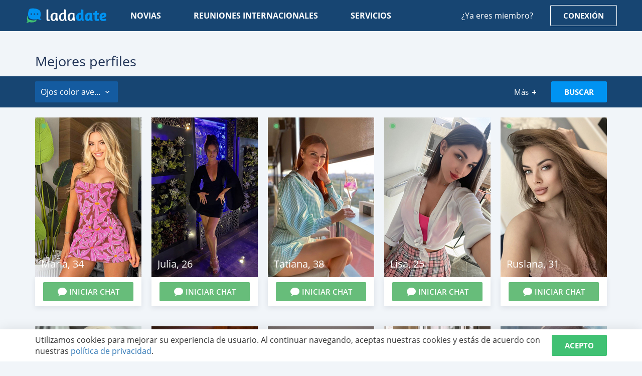

--- FILE ---
content_type: text/html; charset=utf-8
request_url: https://ladadate.es/mujeres/ojos-color-avellana
body_size: 18719
content:

<!DOCTYPE html>
<html lang="es">
<head>
    <meta charset="utf-8">
    <meta name="viewport" content="width=device-width, initial-scale=1.0">
    <title>Mejores perfiles de mujeres solteras en el sitio de citas | LadaDate</title>
    <meta name="description" content="Perfiles de mujeres para la comunicaci&#243;n. C&#243;mo contactar a mujeres solteras en nuestro sitio. Perfiles con fotos de hermosas chicas">
    <meta name="robots" content="NOINDEX, NOFOLLOW">
    <meta name="theme-color" content="#174572">
    
    <link rel="preconnect" href="https://ladadate.es">
    <link rel="preconnect" href="https://fonts.gstatic.com" crossorigin>
    <link rel="preconnect" href="https://www.google-analytics.com" crossorigin>
    <link rel="preconnect" href="https://stats.g.doubleclick.net" crossorigin>
    <style>@font-face{font-family:'Open Sans';font-style:normal;font-weight:400;font-display:swap;src:url(https://fonts.gstatic.com/s/opensans/v18/mem8YaGs126MiZpBA-UFWJ0bbck.woff2) format('woff2');unicode-range:U+0460-052F,U+1C80-1C88,U+20B4,U+2DE0-2DFF,U+A640-A69F,U+FE2E-FE2F}@font-face{font-family:'Open Sans';font-style:normal;font-weight:400;font-display:swap;src:url(https://fonts.gstatic.com/s/opensans/v18/mem8YaGs126MiZpBA-UFUZ0bbck.woff2) format('woff2');unicode-range:U+0400-045F,U+0490-0491,U+04B0-04B1,U+2116}@font-face{font-family:'Open Sans';font-style:normal;font-weight:400;font-display:swap;src:url(https://fonts.gstatic.com/s/opensans/v18/mem8YaGs126MiZpBA-UFWZ0bbck.woff2) format('woff2');unicode-range:U+1F00-1FFF}@font-face{font-family:'Open Sans';font-style:normal;font-weight:400;font-display:swap;src:url(https://fonts.gstatic.com/s/opensans/v18/mem8YaGs126MiZpBA-UFVp0bbck.woff2) format('woff2');unicode-range:U+0370-03FF}@font-face{font-family:'Open Sans';font-style:normal;font-weight:400;font-display:swap;src:url(https://fonts.gstatic.com/s/opensans/v18/mem8YaGs126MiZpBA-UFWp0bbck.woff2) format('woff2');unicode-range:U+0102-0103,U+0110-0111,U+0128-0129,U+0168-0169,U+01A0-01A1,U+01AF-01B0,U+1EA0-1EF9,U+20AB}@font-face{font-family:'Open Sans';font-style:normal;font-weight:400;font-display:swap;src:url(https://fonts.gstatic.com/s/opensans/v18/mem8YaGs126MiZpBA-UFW50bbck.woff2) format('woff2');unicode-range:U+0100-024F,U+0259,U+1E00-1EFF,U+2020,U+20A0-20AB,U+20AD-20CF,U+2113,U+2C60-2C7F,U+A720-A7FF}@font-face{font-family:'Open Sans';font-style:normal;font-weight:400;font-display:swap;src:url(https://fonts.gstatic.com/s/opensans/v18/mem8YaGs126MiZpBA-UFVZ0b.woff2) format('woff2');unicode-range:U+0000-00FF,U+0131,U+0152-0153,U+02BB-02BC,U+02C6,U+02DA,U+02DC,U+2000-206F,U+2074,U+20AC,U+2122,U+2191,U+2193,U+2212,U+2215,U+FEFF,U+FFFD}@font-face{font-family:'Open Sans';font-style:normal;font-weight:600;font-display:swap;src:url(https://fonts.gstatic.com/s/opensans/v18/mem5YaGs126MiZpBA-UNirkOX-hpOqc.woff2) format('woff2');unicode-range:U+0460-052F,U+1C80-1C88,U+20B4,U+2DE0-2DFF,U+A640-A69F,U+FE2E-FE2F}@font-face{font-family:'Open Sans';font-style:normal;font-weight:600;font-display:swap;src:url(https://fonts.gstatic.com/s/opensans/v18/mem5YaGs126MiZpBA-UNirkOVuhpOqc.woff2) format('woff2');unicode-range:U+0400-045F,U+0490-0491,U+04B0-04B1,U+2116}@font-face{font-family:'Open Sans';font-style:normal;font-weight:600;font-display:swap;src:url(https://fonts.gstatic.com/s/opensans/v18/mem5YaGs126MiZpBA-UNirkOXuhpOqc.woff2) format('woff2');unicode-range:U+1F00-1FFF}@font-face{font-family:'Open Sans';font-style:normal;font-weight:600;font-display:swap;src:url(https://fonts.gstatic.com/s/opensans/v18/mem5YaGs126MiZpBA-UNirkOUehpOqc.woff2) format('woff2');unicode-range:U+0370-03FF}@font-face{font-family:'Open Sans';font-style:normal;font-weight:600;font-display:swap;src:url(https://fonts.gstatic.com/s/opensans/v18/mem5YaGs126MiZpBA-UNirkOXehpOqc.woff2) format('woff2');unicode-range:U+0102-0103,U+0110-0111,U+0128-0129,U+0168-0169,U+01A0-01A1,U+01AF-01B0,U+1EA0-1EF9,U+20AB}@font-face{font-family:'Open Sans';font-style:normal;font-weight:600;font-display:swap;src:url(https://fonts.gstatic.com/s/opensans/v18/mem5YaGs126MiZpBA-UNirkOXOhpOqc.woff2) format('woff2');unicode-range:U+0100-024F,U+0259,U+1E00-1EFF,U+2020,U+20A0-20AB,U+20AD-20CF,U+2113,U+2C60-2C7F,U+A720-A7FF}@font-face{font-family:'Open Sans';font-style:normal;font-weight:600;font-display:swap;src:url(https://fonts.gstatic.com/s/opensans/v18/mem5YaGs126MiZpBA-UNirkOUuhp.woff2) format('woff2');unicode-range:U+0000-00FF,U+0131,U+0152-0153,U+02BB-02BC,U+02C6,U+02DA,U+02DC,U+2000-206F,U+2074,U+20AC,U+2122,U+2191,U+2193,U+2212,U+2215,U+FEFF,U+FFFD}@font-face{font-family:'Open Sans';font-style:normal;font-weight:700;font-display:swap;src:url(https://fonts.gstatic.com/s/opensans/v18/mem5YaGs126MiZpBA-UN7rgOX-hpOqc.woff2) format('woff2');unicode-range:U+0460-052F,U+1C80-1C88,U+20B4,U+2DE0-2DFF,U+A640-A69F,U+FE2E-FE2F}@font-face{font-family:'Open Sans';font-style:normal;font-weight:700;font-display:swap;src:url(https://fonts.gstatic.com/s/opensans/v18/mem5YaGs126MiZpBA-UN7rgOVuhpOqc.woff2) format('woff2');unicode-range:U+0400-045F,U+0490-0491,U+04B0-04B1,U+2116}@font-face{font-family:'Open Sans';font-style:normal;font-weight:700;font-display:swap;src:url(https://fonts.gstatic.com/s/opensans/v18/mem5YaGs126MiZpBA-UN7rgOXuhpOqc.woff2) format('woff2');unicode-range:U+1F00-1FFF}@font-face{font-family:'Open Sans';font-style:normal;font-weight:700;font-display:swap;src:url(https://fonts.gstatic.com/s/opensans/v18/mem5YaGs126MiZpBA-UN7rgOUehpOqc.woff2) format('woff2');unicode-range:U+0370-03FF}@font-face{font-family:'Open Sans';font-style:normal;font-weight:700;font-display:swap;src:url(https://fonts.gstatic.com/s/opensans/v18/mem5YaGs126MiZpBA-UN7rgOXehpOqc.woff2) format('woff2');unicode-range:U+0102-0103,U+0110-0111,U+0128-0129,U+0168-0169,U+01A0-01A1,U+01AF-01B0,U+1EA0-1EF9,U+20AB}@font-face{font-family:'Open Sans';font-style:normal;font-weight:700;font-display:swap;src:url(https://fonts.gstatic.com/s/opensans/v18/mem5YaGs126MiZpBA-UN7rgOXOhpOqc.woff2) format('woff2');unicode-range:U+0100-024F,U+0259,U+1E00-1EFF,U+2020,U+20A0-20AB,U+20AD-20CF,U+2113,U+2C60-2C7F,U+A720-A7FF}@font-face{font-family:'Open Sans';font-style:normal;font-weight:700;font-display:swap;src:url(https://fonts.gstatic.com/s/opensans/v18/mem5YaGs126MiZpBA-UN7rgOUuhp.woff2) format('woff2');unicode-range:U+0000-00FF,U+0131,U+0152-0153,U+02BB-02BC,U+02C6,U+02DA,U+02DC,U+2000-206F,U+2074,U+20AC,U+2122,U+2191,U+2193,U+2212,U+2215,U+FEFF,U+FFFD}@font-face{font-family:Ubuntu;font-style:normal;font-weight:400;font-display:swap;src:url(https://fonts.gstatic.com/s/ubuntu/v15/4iCs6KVjbNBYlgoKcg72j00.woff2) format('woff2');unicode-range:U+0460-052F,U+1C80-1C88,U+20B4,U+2DE0-2DFF,U+A640-A69F,U+FE2E-FE2F}@font-face{font-family:Ubuntu;font-style:normal;font-weight:400;font-display:swap;src:url(https://fonts.gstatic.com/s/ubuntu/v15/4iCs6KVjbNBYlgoKew72j00.woff2) format('woff2');unicode-range:U+0400-045F,U+0490-0491,U+04B0-04B1,U+2116}@font-face{font-family:Ubuntu;font-style:normal;font-weight:400;font-display:swap;src:url(https://fonts.gstatic.com/s/ubuntu/v15/4iCs6KVjbNBYlgoKcw72j00.woff2) format('woff2');unicode-range:U+1F00-1FFF}@font-face{font-family:Ubuntu;font-style:normal;font-weight:400;font-display:swap;src:url(https://fonts.gstatic.com/s/ubuntu/v15/4iCs6KVjbNBYlgoKfA72j00.woff2) format('woff2');unicode-range:U+0370-03FF}@font-face{font-family:Ubuntu;font-style:normal;font-weight:400;font-display:swap;src:url(https://fonts.gstatic.com/s/ubuntu/v15/4iCs6KVjbNBYlgoKcQ72j00.woff2) format('woff2');unicode-range:U+0100-024F,U+0259,U+1E00-1EFF,U+2020,U+20A0-20AB,U+20AD-20CF,U+2113,U+2C60-2C7F,U+A720-A7FF}@font-face{font-family:Ubuntu;font-style:normal;font-weight:400;font-display:swap;src:url(https://fonts.gstatic.com/s/ubuntu/v15/4iCs6KVjbNBYlgoKfw72.woff2) format('woff2');unicode-range:U+0000-00FF,U+0131,U+0152-0153,U+02BB-02BC,U+02C6,U+02DA,U+02DC,U+2000-206F,U+2074,U+20AC,U+2122,U+2191,U+2193,U+2212,U+2215,U+FEFF,U+FFFD}@font-face{font-family:Ubuntu;font-style:normal;font-weight:700;font-display:swap;src:url(https://fonts.gstatic.com/s/ubuntu/v15/4iCv6KVjbNBYlgoCxCvjvWyNL4U.woff2) format('woff2');unicode-range:U+0460-052F,U+1C80-1C88,U+20B4,U+2DE0-2DFF,U+A640-A69F,U+FE2E-FE2F}@font-face{font-family:Ubuntu;font-style:normal;font-weight:700;font-display:swap;src:url(https://fonts.gstatic.com/s/ubuntu/v15/4iCv6KVjbNBYlgoCxCvjtGyNL4U.woff2) format('woff2');unicode-range:U+0400-045F,U+0490-0491,U+04B0-04B1,U+2116}@font-face{font-family:Ubuntu;font-style:normal;font-weight:700;font-display:swap;src:url(https://fonts.gstatic.com/s/ubuntu/v15/4iCv6KVjbNBYlgoCxCvjvGyNL4U.woff2) format('woff2');unicode-range:U+1F00-1FFF}@font-face{font-family:Ubuntu;font-style:normal;font-weight:700;font-display:swap;src:url(https://fonts.gstatic.com/s/ubuntu/v15/4iCv6KVjbNBYlgoCxCvjs2yNL4U.woff2) format('woff2');unicode-range:U+0370-03FF}@font-face{font-family:Ubuntu;font-style:normal;font-weight:700;font-display:swap;src:url(https://fonts.gstatic.com/s/ubuntu/v15/4iCv6KVjbNBYlgoCxCvjvmyNL4U.woff2) format('woff2');unicode-range:U+0100-024F,U+0259,U+1E00-1EFF,U+2020,U+20A0-20AB,U+20AD-20CF,U+2113,U+2C60-2C7F,U+A720-A7FF}@font-face{font-family:Ubuntu;font-style:normal;font-weight:700;font-display:swap;src:url(https://fonts.gstatic.com/s/ubuntu/v15/4iCv6KVjbNBYlgoCxCvjsGyN.woff2) format('woff2');unicode-range:U+0000-00FF,U+0131,U+0152-0153,U+02BB-02BC,U+02C6,U+02DA,U+02DC,U+2000-206F,U+2074,U+20AC,U+2122,U+2191,U+2193,U+2212,U+2215,U+FEFF,U+FFFD}</style>
    <style>html{line-height:1.15;-webkit-text-size-adjust:100%}body{margin:0}main{display:block}h1{font-size:2em;margin:.67em 0}hr{-webkit-box-sizing:content-box;box-sizing:content-box;height:0;overflow:visible}pre{font-family:monospace,monospace;font-size:1em}a{background-color:transparent}abbr[title]{border-bottom:none;text-decoration:underline;-webkit-text-decoration:underline dotted;text-decoration:underline dotted}b,strong{font-weight:bolder}code,kbd,samp{font-family:monospace,monospace;font-size:1em}small{font-size:80%}sub,sup{font-size:75%;line-height:0;position:relative;vertical-align:baseline}sub{bottom:-.25em}sup{top:-.5em}img{border-style:none}button,input,optgroup,select,textarea{font-family:inherit;font-size:100%;line-height:1.15;margin:0}button,input{overflow:visible}button,select{text-transform:none}[type=button],[type=reset],[type=submit],button{-webkit-appearance:button}[type=button]::-moz-focus-inner,[type=reset]::-moz-focus-inner,[type=submit]::-moz-focus-inner,button::-moz-focus-inner{border-style:none;padding:0}[type=button]:-moz-focusring,[type=reset]:-moz-focusring,[type=submit]:-moz-focusring,button:-moz-focusring{outline:1px dotted ButtonText}fieldset{padding:.35em .75em .625em}legend{-webkit-box-sizing:border-box;box-sizing:border-box;color:inherit;display:table;max-width:100%;padding:0;white-space:normal}progress{vertical-align:baseline}textarea{overflow:auto}[type=checkbox],[type=radio]{-webkit-box-sizing:border-box;box-sizing:border-box;padding:0}[type=number]::-webkit-inner-spin-button,[type=number]::-webkit-outer-spin-button{height:auto}[type=search]{-webkit-appearance:textfield;outline-offset:-2px}[type=search]::-webkit-search-decoration{-webkit-appearance:none}::-webkit-file-upload-button{-webkit-appearance:button;font:inherit}details{display:block}summary{display:list-item}template{display:none}[hidden]{display:none}*,:after,:before{-webkit-box-sizing:border-box;box-sizing:border-box}body,html{height:100%}body{height:100%;overflow-x:hidden;-webkit-font-smoothing:antialiased;min-width:320px;font:14px "Open Sans",sans-serif;line-height:1.4286;color:#333;background:#f1f5f9}h1,h2,h3,h4,h5,h6{font-family:inherit;font-weight:500;line-height:1.1;color:inherit}h1,h2,h3{margin:20px 0 10px}h4,h5,h6{margin:10px 0}h1{font-size:36px}h2{font-size:30px}h3{font-size:24px}h4{font-size:18px}p{margin:0 0 10px}a{text-decoration:none;color:#337ab7;-webkit-transition:.4s color ease-in-out;transition:.4s color ease-in-out}a:focus,a:hover{outline:0;text-decoration:none}a:hover{color:#23527c}img{max-width:100%}.row,.row-center{display:-webkit-box;display:-ms-flexbox;display:flex}.row-center{-webkit-box-pack:center;-ms-flex-pack:center;justify-content:center;-webkit-box-align:center;-ms-flex-align:center;align-items:center}.flex-wrap{-ms-flex-wrap:wrap;flex-wrap:wrap}.justify-center{-webkit-box-pack:center;-ms-flex-pack:center;justify-content:center}.justify-end{-webkit-box-pack:end;-ms-flex-pack:end;justify-content:end}.justify-between{-webkit-box-pack:justify;-ms-flex-pack:justify;justify-content:space-between}.justify-around{-ms-flex-pack:distribute;justify-content:space-around}.justify-evenly{-webkit-box-pack:space-evenly;-ms-flex-pack:space-evenly;justify-content:space-evenly}.align-center{-webkit-box-align:center;-ms-flex-align:center;align-items:center}.align-start{-webkit-box-align:start;-ms-flex-align:start;align-items:flex-start}.align-end{-webkit-box-align:end;-ms-flex-align:end;align-items:flex-end}.align-baseline{-webkit-box-align:baseline;-ms-flex-align:baseline;align-items:baseline}.wrapper{height:100%;display:-webkit-box;display:-ms-flexbox;display:flex;-webkit-box-orient:vertical;-webkit-box-direction:normal;-ms-flex-direction:column;flex-direction:column}.wrapper-content{-webkit-box-flex:1;-ms-flex:1 0 auto;flex:1 0 auto;padding:62px 0 0}.container{max-width:1170px;margin-left:auto;margin-right:auto;padding-left:15px;padding-right:15px}.d-none{display:none !important}.invisible{visibility:hidden !important}.icon{display:inline-block;vertical-align:middle;-webkit-transition:.4s fill ease-in-out,.4s stroke ease-in-out;transition:.4s fill ease-in-out,.4s stroke ease-in-out}.icon-youtube{width:20px;height:20px;fill:#547ea5}.icon-twitter{width:20px;height:20px;fill:#547ea5}.icon-instagram{width:20px;height:20px;fill:#547ea5}.icon-google{width:20px;height:20px;fill:#fff}.icon-google-logo{width:20px;height:20px}.icon-facebook{width:20px;height:20px;fill:#fff}.icon-facebook-logo{width:20px;height:20px}.icon-visa{width:74px;height:25px}.icon-mc{width:39px;height:30px}.icon-nav{width:9px;height:15px;fill:#fff}.icon-update{width:18px;height:19px;fill:#6a7790}.icon-faq-arrow{width:24px;height:24px;fill:#bdbfcf}.icon-check{width:10px;height:7px;fill:#fff}.icon-communication{width:80px;height:64px;fill:#0093f2}.icon-hearts{width:75px;height:63px;fill:#0093f2}.icon-security{width:61px;height:70px;fill:#0093f2}.icon-bell{width:19px;height:22px;fill:#fff}.icon-profile{width:19px;height:22px;fill:#959cab}.icon-settings{width:20px;height:20px;fill:#959cab}.icon-info{width:7px;height:16px;fill:#959cab}.icon-logout{width:16px;height:18px;fill:#959cab}.icon-chat{width:17px;height:14px;fill:#fff}.icon-arrow-down{width:10px;height:5px;fill:#7385a4}button{cursor:pointer;padding:0;-webkit-appearance:none;-moz-appearance:none;appearance:none;border:none;background:0 0;-webkit-user-select:none;-moz-user-select:none;-ms-user-select:none;user-select:none;outline:0}button:focus{outline:0}.btn{display:-webkit-box;display:-ms-flexbox;display:flex;-webkit-box-align:center;-ms-flex-align:center;align-items:center;-webkit-box-pack:center;-ms-flex-pack:center;justify-content:center;padding:0 25px;height:42px;-ms-touch-action:manipulation;touch-action:manipulation;font-family:"Open Sans",sans-serif;font-size:15px;font-weight:700;text-decoration:none;text-transform:uppercase;text-align:center;color:#fff;outline:0;background:#40c173;border-radius:2px;border:1px solid #40c173;-webkit-box-shadow:none;box-shadow:none;-webkit-transition:.4s background,.4s color,.4s border-color,.4s border-color,.4s -webkit-box-shadow;transition:.4s background,.4s color,.4s border-color,.4s border-color,.4s -webkit-box-shadow;transition:.4s background,.4s color,.4s border-color,.4s border-color,.4s box-shadow;transition:.4s background,.4s color,.4s border-color,.4s border-color,.4s box-shadow,.4s -webkit-box-shadow}.btn:focus{outline:0}.btn:hover{background:#2fb264;color:#fff}.btn:active{-webkit-box-shadow:inset 0 3px 5px rgba(0,0,0,.13);box-shadow:inset 0 3px 5px rgba(0,0,0,.13)}.btn--full{width:100%}.btn--no-wrap{white-space:nowrap}.btn--large{height:50px;font-size:16px}.btn--primary{color:#fff;background:#1098aa}.btn--primary:hover{color:#fff;background:#13b5cb}.btn--secondary{color:#fff;background:#008000}.btn--secondary:hover{color:#fff;background:#00a400}.btn--blue{background:#0093f2;border-color:#0093f2}.btn--blue:hover{background:#0674bb}.btn--border{border-color:#1098aa;color:#1098aa;background:0 0}.btn--border:hover{background:#1098aa}.btn.disabled,.btn:disabled{cursor:not-allowed;opacity:.65;-webkit-box-shadow:none;box-shadow:none}.logo{display:block;width:165px;height:42px}.logo__img{display:block;width:100%;height:100%}.menu{position:relative}.menu__list{display:-webkit-box;display:-ms-flexbox;display:flex;list-style:none;padding:0;margin:0}.menu__link{display:-webkit-box;display:-ms-flexbox;display:flex;-webkit-box-align:center;-ms-flex-align:center;align-items:center;height:42px;padding:5px 10px;font-size:16px;font-weight:700;text-transform:uppercase;text-decoration:none;color:#fff}.menu__link:hover{color:rgba(0,147,242,.961)}.menu__item{margin-left:45px}.menu__item:first-child{margin-left:0}.menu__submenu{list-style:none;margin:0;padding:0;display:none;position:absolute;top:100%;max-width:220px;width:100%;border-radius:2px;background-color:#fff;-webkit-box-shadow:0 0 20.64px 3.36px rgba(35,58,68,.31);box-shadow:0 0 20.64px 3.36px rgba(35,58,68,.31)}.menu__submenu a{display:block;width:100%;padding:10px 30px;font-size:16px;text-align:left;text-decoration:none;text-transform:capitalize;font-weight:500;color:#1f3255;border-bottom:1px solid rgba(0,0,0,.15);-webkit-transition-property:color,background;transition-property:color,background}.menu__submenu a:hover{color:#fff;border-bottom:1px solid transparent;background-color:#0093f2}.menu__toggle{position:relative;z-index:10;width:58px;height:42px;cursor:pointer;display:none}.menu__toggle:after,.menu__toggle:before{content:'';position:absolute;left:15px;top:11px;width:28px;height:2px;border-radius:1px;background-color:#fff;-webkit-transform-origin:center center;transform-origin:center center;-webkit-transition:.2s ease-in-out;transition:.2s ease-in-out}.menu__toggle:after{top:29px}.menu__toggle span{position:absolute;left:15px;top:50%;width:28px;height:2px;margin-top:-1px;border-radius:1px;background:#fff;-webkit-transition:opacity .2s ease-in-out;transition:opacity .2s ease-in-out}.menu__toggle.active:after,.menu__toggle.active:before{top:20px;-webkit-transform:rotate(45deg);transform:rotate(45deg);background:#1f3255}.menu__toggle.active:after{-webkit-transform:rotate(-45deg);transform:rotate(-45deg)}.menu__toggle.active span{opacity:0}.profile-menu{-webkit-box-shadow:0 6px 10px 0 rgba(0,0,0,.1);box-shadow:0 6px 10px 0 rgba(0,0,0,.1);border-radius:2px;position:absolute;width:230px;right:0;top:100%;margin-top:15px;text-align:left;background:#fff;display:none}.profile-menu:before{content:'';width:9px;position:absolute;top:-7px;right:31px;border-bottom:9px solid #fff;border-left:7px solid transparent;border-right:7px solid transparent;z-index:1;-webkit-transition:all .3s ease;transition:all .3s ease}.profile-menu:after{content:'';width:100%;height:15px;position:absolute;top:-15px;left:0}.profile-menu__name{display:block;padding:12px 10px 12px 17px;font-size:16px;color:#1f3255;font-family:Ubuntu,sans-serif;font-weight:600;border-bottom:1px solid #f1f5f9;word-wrap:break-word;overflow:hidden;white-space:nowrap;text-overflow:ellipsis;-webkit-transition-property:background,color;transition-property:background,color}.profile-menu__name:hover{color:#0093f2;background:#f1f1f1}.profile-menu__list{list-style:none;padding:0;margin:0}.profile-menu__list>li{padding:3px 0}.profile-menu__list>li>a{position:relative;display:block;padding:10px 10px 10px 60px;font-family:Ubuntu,sans-serif;font-weight:400;font-size:15px;color:#626e86;-webkit-transition-property:background,color;transition-property:background,color}.profile-menu__list>li>a .icon{position:absolute;width:20px;top:50%;left:30px;-webkit-transform:translate(-50%,-50%);transform:translate(-50%,-50%);-webkit-transition:fill .4s ease;transition:fill .4s ease}.profile-menu__list>li>a .icon-arrow-down{position:relative;top:-1px;left:0;display:inline-block;-webkit-transform:none;transform:none;margin-left:5px;-webkit-transition-property:fill,-webkit-transform;transition-property:fill,-webkit-transform;transition-property:fill,transform;transition-property:fill,transform,-webkit-transform}.profile-menu__list>li>a:hover{color:#0093f2;background:#f1f1f1}.profile-menu__list>li>a:hover .icon{fill:#0093f2}.profile-menu__list ul{list-style:none;padding:0;margin:0}.profile-menu__list ul li{padding:3px 0}.profile-menu__list ul li a{padding:4px 10px 4px 60px;position:relative;font-family:Ubuntu,sans-serif;font-size:14px;display:block;color:#384866;-webkit-transition-property:background,color;transition-property:background,color}.profile-menu__list ul li a:before{content:'';width:4px;height:4px;background:#626e86;border-radius:100%;position:absolute;top:50%;left:30px;-webkit-transform:translateY(-50%);transform:translateY(-50%);-webkit-transition:.4s background;transition:.4s background}.profile-menu__list ul li a:hover{color:#0093f2;background:#f1f1f1}.profile-menu__list ul li a:hover:before{background:#0093f2}.profile-menu__list .list-child{display:none}.profile-menu__list li.active .icon-arrow-down{-webkit-transform:rotate(180deg);transform:rotate(180deg)}.live-chat{position:relative;height:42px;display:-webkit-box;display:-ms-flexbox;display:flex;-webkit-box-align:center;-ms-flex-align:center;align-items:center;padding:10px 20px 10px 43px;font-weight:700;font-size:15px;color:#fff;text-transform:uppercase;border-radius:2px;border:1px solid #fff;-webkit-transition-property:background,border-color;transition-property:background,border-color}.live-chat .icon{position:absolute;top:50%;margin-top:-8px;left:14px}.live-chat .quant{font-weight:600;font-size:12px;color:#fff;background-color:#f3575d;padding:0 4px;border-radius:8px;position:absolute;top:-9px;right:-10px}.live-chat:hover{background:#2fb264;border:1px solid #2fb264;color:#fff}.header-auth{display:-webkit-box;display:-ms-flexbox;display:flex;-webkit-box-align:center;-ms-flex-align:center;align-items:center}.header-auth__notification{padding-right:34px;font-size:16px;color:#fff}.header-auth__notification-link{position:relative;display:block;width:19px;height:22px}.header-auth__notification-link .icon{display:block}.header-auth__notification-link .quant{font-weight:600;font-size:12px;background:#0093f2;border-radius:8px;color:#fff;display:inline-block;padding:0 4px;position:absolute;top:-6px;right:-6px;line-height:1.25}.header-auth__btn{color:#fff;border-color:#fff}.header-auth__btn:hover{color:#1d4f80;background:#fff}.header-auth__profile{position:relative}.header-auth__profile-btn{position:relative;display:block;width:78px;height:58px;padding-right:20px}.header-auth__profile-btn span{display:block;width:100%;height:100%;overflow:hidden;border-radius:50%}.header-auth__profile-btn img{display:block;width:100%;height:auto;border-radius:50%;max-width:none}.header-auth__profile-btn:before{content:'';position:absolute;width:12px;height:5px;right:0;top:50%;background:url(/images/arrow-down-white.svg) no-repeat center;-webkit-transition:all .4s ease;transition:all .4s ease;-webkit-transform:translateY(-50%) rotate(0);transform:translateY(-50%) rotate(0)}.header-auth__profile-btn:after{content:'';position:absolute;left:0;top:0;width:100%;height:109%}.header{position:fixed;z-index:1000;left:0;right:0;top:0;padding:10px 35px;color:#fff;background:#174572;-webkit-transition:.4s padding-top,.4s padding-bottom,.4s background;transition:.4s padding-top,.4s padding-bottom,.4s background}.header__row{position:relative}.header__logo{-webkit-box-flex:0;-ms-flex:none;flex:none;width:100%;max-width:200px;padding:0 15px}.header__menu{-webkit-box-flex:1;-ms-flex-positive:1;flex-grow:1;padding:0 15px}.header__auth{-webkit-box-flex:0;-ms-flex:none;flex:none;padding:0 15px}.header__live-chat{display:-webkit-box;display:-ms-flexbox;display:flex;-webkit-box-flex:0;-ms-flex:none;flex:none;padding:0 45px 0 35px}.header--cabinet{padding-top:19px;padding-bottom:19px}.header--cabinet:before{position:absolute;left:0;top:0;height:100%;width:260px;background:#13406b;content:''}.header--cabinet .header__auth{padding-right:0}.header--cabinet .header-auth__notification{padding-right:30px}.header--cabinet .header__row{height:42px}.header--cabinet .header__logo{max-width:260px}.page-home .wrapper-content{padding-top:0}.page-home .header{padding-top:40px;padding-bottom:40px;background:0 0}.page-home .header.fixed{padding-top:19px;padding-bottom:19px;background:#174572}.page-cabinet .filters__inner.fixed{top:80px}input::-ms-clear{display:none}.form-control{display:block;width:100%;padding:10px;height:50px;font-family:"Open Sans",sans-serif;font-size:16px;text-align:left;color:#626f86;background:#fff;border:1px solid #d3e0ec;border-radius:2px;-webkit-appearance:none;-moz-appearance:none;appearance:none;-webkit-box-shadow:none;box-shadow:none;-webkit-transition:.4s color,.4s border-color;transition:.4s color,.4s border-color}.form-control::-webkit-input-placeholder{color:#626f86}.form-control::-moz-placeholder{color:#626f86}.form-control:-ms-input-placeholder{color:#626f86}.form-control::-ms-input-placeholder{color:#626f86}.form-control::placeholder{color:#626f86}.form-control:focus,.form-control:required{outline:0}.form-control:focus{border-color:#0093f2}.form-control:disabled{color:#999;background:#ddd}.form-textarea{height:auto;padding:10px 15px;resize:vertical}.checkbox{position:relative;display:block;-webkit-user-select:none;-moz-user-select:none;-ms-user-select:none;user-select:none;min-height:20px;cursor:pointer}.checkbox__label{position:relative;display:block;cursor:pointer;padding:7px 0 7px 30px;font-size:16px;line-height:1.4;color:#d3dde6;font-weight:400;-webkit-transition:.4s color;transition:.4s color}.checkbox__text{display:block}.checkbox__text a{display:inline-block;text-decoration:none;color:#1f3255;border-bottom:1px dotted #1f3255;-webkit-transition-property:border-color;transition-property:border-color}.checkbox__text a:hover{border-bottom-color:transparent}.checkbox__icon{position:absolute;left:0;top:8px;width:20px;height:20px;overflow:hidden;cursor:pointer;border:2px solid #d3e0ec;-webkit-transition:.4s background,.4s border-color;transition:.4s background,.4s border-color}.checkbox__icon .icon{position:absolute;left:50%;top:50%;display:block;-webkit-transition:.4s -webkit-transform;transition:.4s -webkit-transform;transition:.4s transform;transition:.4s transform,.4s -webkit-transform;-webkit-transform:translate(-50%,-250%);transform:translate(-50%,-250%)}.checkbox__input{position:absolute;opacity:0;width:0;height:0;padding:0;visibility:hidden}.checkbox__input:checked+.checkbox__label{color:#1f3255}.checkbox__input:checked+.checkbox__label .checkbox__icon{background:#0093f2;border-color:#0093f2}.checkbox__input:checked+.checkbox__label .checkbox__icon .icon{-webkit-transform:translate(-50%,-50%);transform:translate(-50%,-50%)}.checkbox__input.error+.checkbox__icon{border-color:#e77f7f}.form-group{margin-bottom:10px}.form-row{display:-webkit-box;display:-ms-flexbox;display:flex;margin:0 -15px}.form-column{width:50%;padding:0 15px}.form-button{display:-webkit-box;display:-ms-flexbox;display:flex}.captcha{display:-webkit-box;display:-ms-flexbox;display:flex}.captcha__img{width:125px;-webkit-box-flex:0;-ms-flex:none;flex:none}.captcha__update{width:40px;height:40px;display:-webkit-box;display:-ms-flexbox;display:flex;-webkit-box-align:center;-ms-flex-align:center;align-items:center;-webkit-box-pack:center;-ms-flex-pack:center;justify-content:center;-webkit-box-flex:0;-ms-flex:none;flex:none;cursor:pointer}.captcha__field{-webkit-box-flex:1;-ms-flex-positive:1;flex-grow:1}.form-agreement{margin-bottom:15px}select{display:block;width:100%;padding:0 8px;height:42px;font-weight:500;font-size:16px;border-radius:2px;border-color:transparent;color:#fff;-webkit-appearance:none;-moz-appearance:none;appearance:none;background:#265889 url(/images/arrow-down-white.svg) right 15px center no-repeat;background-size:10px 10px}.breadcrumb{list-style:none;display:-webkit-box;display:-ms-flexbox;display:flex;-webkit-box-pack:center;-ms-flex-pack:center;justify-content:center;-ms-flex-wrap:wrap;flex-wrap:wrap;padding:0;margin:0;font-size:16px;color:#fff}.breadcrumb li{position:relative;max-width:200px}.breadcrumb li a{color:#fff;position:relative}.breadcrumb li+li{padding-left:25px}.breadcrumb li+li:before{position:absolute;content:'';width:3px;height:3px;background:#7c879b;display:inline-block;top:50%;left:13px;border-radius:50%;-webkit-transform:translate(-50%,-50%);transform:translate(-50%,-50%)}.breadcrumb li:last-child{max-width:calc(100% - 130px)}.breadcrumb li.current span{font-weight:500;position:relative;pointer-events:none;white-space:nowrap;text-overflow:ellipsis;overflow:hidden;width:100%;display:block}.heading-text{padding-top:20px}.heading-text h1{font-size:27px;line-height:1.48148148;font-weight:400;color:#1f3255}.heading-text p{margin:10px 0;font-weight:400;font-size:16px;color:#6a7790}.heading-text p:first-child{margin-top:0}.heading-text .breadcrumb{margin-top:10px;-webkit-box-pack:start;-ms-flex-pack:start;justify-content:flex-start;-ms-flex-wrap:nowrap;flex-wrap:nowrap;font-size:18px;color:#1f3255;font-weight:700}.heading-text .breadcrumb li{padding-right:20px}.heading-text .breadcrumb li:before{width:6px;height:6px;left:0;-webkit-transform:translateY(-50%);transform:translateY(-50%);background:#536b83}.heading-text .breadcrumb li a{color:#1f3255}.heading-text .breadcrumb li+li{padding-left:25px}.heading-text ul:not(.breadcrumb){list-style:none;margin:0 0 5px;padding:0}.heading-text ul:not(.breadcrumb) li{position:relative;font-size:16px;line-height:1.5;padding-left:20px;color:#6a7790}.heading-text ul:not(.breadcrumb) li:before{content:'';position:absolute;left:0;top:9px;width:6px;height:6px;border-radius:50%;background:#536b83}.heading-text ul:not(.breadcrumb) li+li{margin-top:15px}.heading{position:relative;background-size:cover;background-position:center center;background-repeat:no-repeat;background-color:#13406b}.heading:before{content:'';position:absolute;top:0;left:0;right:0;bottom:0;background-color:#13406b;opacity:.8}.heading__title{margin:10px 0 0}.heading__title h1{margin:0;font-weight:700;font-size:60px;line-height:1;color:#fff;text-align:center;padding:0 20px}.heading__content{width:100%;padding:15px 0 45px}.heading__inner{position:relative;display:-webkit-box;display:-ms-flexbox;display:flex;-webkit-box-align:center;-ms-flex-align:center;align-items:center;-webkit-box-pack:center;-ms-flex-pack:center;justify-content:center}.heading__inner:before{content:'';display:block;height:280px}.heading--support:before{display:none}.heading--bg-2{background-image:url(/images/blog_bg.jpg)}.heading--bg-3{background-image:url(/images/sitemap-title.jpg)}.social-list{list-style:none;padding:0;margin:0 -10px;display:-webkit-box;display:-ms-flexbox;display:flex}.social-list li{margin:0 10px 15px}.social-list li a{display:-webkit-box;display:-ms-flexbox;display:flex;-webkit-box-align:center;-ms-flex-align:center;align-items:center;-webkit-box-pack:center;-ms-flex-pack:center;justify-content:center;height:40px;width:44px;border-radius:4px;background:#204160;-webkit-transition-property:background;transition-property:background}.social-list li a:hover .icon{fill:#fff}.social-list li a.youtube:hover{background:#cc181e}.social-list li a.twitter:hover{background:#1da1f2}.social-list li a.instagram:hover{background:#4d7aa1}.social-login{display:-webkit-box;display:-ms-flexbox;display:flex;list-style:none;padding:0;margin:0 -6px}.social-login li{width:50%;padding:0 6px}.social-login a{position:relative;display:-webkit-box;display:-ms-flexbox;display:flex;-webkit-box-pack:center;-ms-flex-pack:center;justify-content:center;-webkit-box-align:center;-ms-flex-align:center;align-items:center;height:42px;padding:6px 10px 6px 10px;font-size:14px;font-weight:700;text-align:center;border-radius:2px;-webkit-transition-property:background;transition-property:background}.social-login a .icon{margin-right:10px;margin-left:-30px}.social-login__facebook{color:#fff;background:#395497}.social-login__facebook:hover{background:rgba(57,84,151,.85);color:#fff}.social-login__google{background:#fff;color:#1f3255;-webkit-box-shadow:0 2px 8px 0 rgba(35,58,68,.1);box-shadow:0 2px 8px 0 rgba(35,58,68,.1)}.social-login__google:hover{background:rgba(240,241,241,.8);color:#1f3255}.login-form{padding:18px 40px 20px 40px;border-radius:2px;background:#fff}.login-form__title{font-size:26px;color:#1f3255;font-weight:600}.login-form__text{margin:10px 0;font-size:16px;font-weight:400;line-height:1.5;color:#626e86}.login-form__separate{position:relative;padding:6px 0;font-size:15px;text-align:center;line-height:1;color:#1f3255}.login-form__separate span{display:inline-block;padding:0 25px;position:relative}.login-form__separate span:after,.login-form__separate span:before{content:'';position:absolute;top:50%;width:10px;height:1px;-webkit-transform:translateY(-50%);transform:translateY(-50%);background-color:#1f3255}.login-form__separate span:before{left:0}.login-form__separate span:after{right:0}.login-form__buttons{-webkit-box-align:center;-ms-flex-align:center;align-items:center;margin-bottom:0}.login-form__buttons .or-separate{-webkit-box-flex:0;-ms-flex:none;flex:none;font-weight:500;font-size:16px;padding:0 10px;color:#9fa7b5}.login-form__buttons .btn-submit{white-space:nowrap}.login-form__social-list{margin:0}.login-form__social-list li{margin:0 8px 0 0}.login-form__social-list li a{width:42px;height:42px;border-radius:2px}.login-form__social-list li a .icon{width:14px;height:14px}.login-form__social-list li a.google{background:rgba(243,79,83,.8)}.login-form__social-list li a.google:hover{background:#f34f53}.login-form__social-list li a.facebook{background:#3b5998}.login-form__social-list li a.facebook:hover{background:#1d4f80}.login-form__notification{padding-top:25px}.home-screen{padding:122px 0 30px;background:#174572 95% bottom no-repeat;background-position-y:-15px}.home-screen__row{margin:0 -15px}.home-screen__column{width:100%;padding:0 15px}.home-screen__column--form{max-width:440px;-webkit-box-flex:0;-ms-flex:none;flex:none}.home-screen__column--text{width:50%;max-width:calc(100% - 440px);-ms-flex-item-align:end;align-self:flex-end}.home-screen__antivirus{display:-webkit-box;display:-ms-flexbox;display:flex;-ms-flex-wrap:wrap;flex-wrap:wrap;margin-top:31px}.home-screen__antivirus img{display:block}.home-screen__antivirus a.anti1{max-width:100px;width:100%}.home-screen__antivirus a.anti2{max-width:125px;width:100%}.home-screen__antivirus a+a{margin-left:55px}.home-screen__text{font-size:60px;font-weight:700;line-height:1.33333333;text-align:center;color:#fff}.home-screen__text .slogan2{font-weight:700;font-size:16px;text-transform:uppercase;color:#95ccef}.filter-item{padding:0 10px 10px 0;-webkit-box-flex:0;-ms-flex:none;flex:none;width:175px}.filter-item.hidden{display:none}.filters{min-height:62px;background:#174572}.filters__inner{padding:10px 0 0;background:inherit}.filters__inner.fixed{position:fixed;z-index:500;left:0;top:62px;width:100%}.filters__content{display:-webkit-box;display:-ms-flexbox;display:flex;-ms-flex-wrap:wrap;flex-wrap:wrap;-webkit-box-flex:1;-ms-flex:1 1 100%;flex:1 1 100%}.filters__buttons{-webkit-box-flex:0;-ms-flex:0 0 200px;flex:0 0 200px;display:-webkit-box;display:-ms-flexbox;display:flex;-webkit-box-pack:justify;-ms-flex-pack:justify;justify-content:space-between}.filters__btn-more{position:relative;height:42px;display:-webkit-box;display:-ms-flexbox;display:flex;padding:0 15px;-webkit-box-align:center;-ms-flex-align:center;align-items:center;font-size:15px;font-weight:500;text-decoration:none;color:#fff}.filters__btn-more:after{content:'+';position:absolute;right:0;display:inline-block;color:inherit;font-size:18px;font-weight:700}.filters__btn-more:after,.filters__btn-more:before{content:'';position:absolute;top:50%;right:0;width:8px;height:2px;background:#fff;-webkit-transition:.4s background ease-in-out;transition:.4s background ease-in-out}.filters__btn-more:after{right:3px;width:2px;height:8px;margin-top:-3px}.filters__btn-more:hover{color:#0093f2}.filters__btn-more:hover:after,.filters__btn-more:hover:before{background:#0093f2}.filters__btn-more.mode-less:after{display:none}.live-status div{display:none}.live-status__live{padding:0 6px;height:20px;background:#d02a45;border-radius:2px;font-family:Ubuntu,sans-serif;font-weight:700;font-size:12px;line-height:1.66666667;text-transform:uppercase;color:#fff}.live-status__offline,.live-status__online{position:relative;width:14px;height:14px;background:rgba(103,189,122,.3);border-radius:50%}.live-status__online:before{content:"";width:8px;height:8px;border-radius:4px;background:#67bd7a;position:absolute;top:calc(50% - 4px);left:calc(50% - 4px)}.live-status__offline{width:8px;height:8px;background:#b7c3ce}.people-item{margin:20px 0;padding:0 10px;width:20%}.people-item__content{position:relative;background:#fff}.people-item__link{position:relative;display:block;overflow:hidden;width:100%;padding-top:150%;text-decoration:none}.people-item__img{position:absolute;top:0;bottom:0;left:0;right:0;height:100%;width:100%;display:block;margin:auto;max-width:100%;min-height:100%;background-color:#e6ebf0}.people-item__info{position:absolute;left:0;bottom:0;width:100%;padding:9px 12px}.people-item__name{display:-webkit-box;display:-ms-flexbox;display:flex;white-space:nowrap;overflow:hidden;font-weight:500;font-size:20px;line-height:1.75;color:#fffffe}.people-item__name b{font-weight:500;overflow:hidden;text-overflow:ellipsis}.people-item__status{position:absolute;left:10px;top:10px}.people-item--live .live-status__live{display:block}.people-item--online .live-status__online{display:block}.people-item--offline .live-status__offline{display:block}.section-blog{padding:50px 0}.blog{display:-webkit-box;display:-ms-flexbox;display:flex}.blog__content{width:100%;-webkit-box-flex:1;-ms-flex-positive:1;flex-grow:1;max-width:calc(100% - 240px);padding-right:45px}.blog__sidebar{width:240px;-webkit-box-flex:0;-ms-flex:none;flex:none}.blog-filters{display:-webkit-box;display:-ms-flexbox;display:flex;-ms-flex-wrap:wrap;flex-wrap:wrap;margin:0 -15px;padding-bottom:35px}.blog-filters__item{padding:0 15px;margin-bottom:15px;width:33.33334%}.blog-filters__item-button{display:-webkit-box;display:-ms-flexbox;display:flex;-webkit-box-align:center;-ms-flex-align:center;align-items:center;height:50px;padding:0 45px 0 25px;width:100%;text-shadow:none;font-weight:600;font-size:16px;color:#1f3255;background:#fff;border-radius:5px}.blog-filters__item select{height:50px;padding-left:20px;font-weight:600;color:#1f3255;background:#fff url(/images/arrow-down-blog.svg) right 20px center no-repeat;background-size:15px 9px;border-radius:5px}.blog-post{padding:35px 0 75px}.head-profile{padding:22px 0 18px}.head-profile .breadcrumb{margin-bottom:12px;-webkit-box-pack:start;-ms-flex-pack:start;justify-content:flex-start;color:#1f3255}.head-profile .breadcrumb li a{color:#6a7790}.head-profile h1{margin:0;font-size:22px;line-height:1.81818182;font-weight:400;color:#1f3255}.card-profile__row{display:-webkit-box;display:-ms-flexbox;display:flex;-webkit-box-align:start;-ms-flex-align:start;align-items:flex-start}.card-profile__image{width:232px;-webkit-box-flex:0;-ms-flex:none;flex:none;margin-right:30px;padding:10px;background:#fff}.card-profile__image .people-item{width:100%;margin:0;padding:0}.card-profile__content{padding:15px 20px 10px 20px;background:#fff}.card-profile__block{margin-bottom:25px}.card-profile__block h2{margin:0 0 10px;font-size:22px;font-weight:400;line-height:1.45454545;color:#1f3255}.card-profile__block p{margin:0 0 20px;font-size:16px;line-height:1.625;color:#808ca4;font-weight:400}.card-profile__content{width:100%;max-width:calc(100% - 260px)}.modal{display:none}.panel-cookie{position:fixed;z-index:1000;left:0;width:100%;bottom:0;background:#fff;-webkit-box-shadow:rgba(0,0,0,.1) 0 0 24px;box-shadow:rgba(0,0,0,.1) 0 0 24px}.panel-cookie__row{height:64px}.panel-cookie__text{padding-right:20px;font-size:16px}@media(max-width:1199px){.menu__link{padding-left:5px;padding-right:5px;font-size:14px}.menu__item{margin-left:20px}.menu__submenu a{font-size:14px}.header-auth__notification{padding-right:15px;font-size:14px}.header-auth__btn{padding-left:20px;padding-right:20px}.header__live-chat{padding:0 25px}.home-screen__column--text{-ms-flex-item-align:center;align-self:center;padding-top:50px}.blog__content{padding-right:25px}}@media(max-width:991px){.logo{max-width:133px}.menu{position:static}.menu__item{margin:0;padding:7px 0;border-top:1px solid rgba(0,0,0,.15)}.menu__item:first-child{border-top:none}.menu__link{display:block;height:auto;padding:13px 5px;font-size:20px;color:#1f3255}.menu__list{display:block}.menu__submenu{position:relative;-webkit-box-shadow:none;box-shadow:none;max-width:none;opacity:0;display:block;max-height:0;overflow:hidden;-webkit-transition:.4s opacity,.4s max-height;transition:.4s opacity,.4s max-height}.menu__submenu li:last-child{padding-bottom:10px}.menu__submenu a{padding:8px 15px;font-weight:600;font-size:18px;color:#1f3255;-webkit-transition-property:color;transition-property:color;border:none}.menu__submenu a:hover{color:rgba(0,147,242,.961);background:0 0}.menu__submenu.active{opacity:1;overflow:visible;max-height:400px}.menu__container{display:none;position:fixed;top:0;right:0;width:100%;height:100%;overflow:auto;padding:45px 60px 10px 60px;background:#fff;z-index:9;line-height:30px;-webkit-transform:translateX(100%);transform:translateX(100%);-webkit-transition:.4s -webkit-transform ease-out;transition:.4s -webkit-transform ease-out;transition:.4s transform ease-out;transition:.4s transform ease-out,.4s -webkit-transform ease-out}.menu__container.show{display:block}.menu__container.active{-webkit-transform:translateX(0);transform:translateX(0)}.menu__toggle{display:block}.header__logo{max-width:none;width:auto;-webkit-box-flex:1;-ms-flex-positive:1;flex-grow:1}.header__menu{-webkit-box-ordinal-group:2;-ms-flex-order:1;order:1;-webkit-box-flex:0;-ms-flex:none;flex:none;padding:0}.header__live-chat{-webkit-box-flex:1;-ms-flex-positive:1;flex-grow:1;padding-right:0}.header--cabinet .header__menu{position:absolute;left:0}.header--cabinet .header__logo{padding-left:65px}.active-header-menu{overflow:hidden;position:absolute;left:0;width:100%}.login-form__notification{text-align:center}.home-screen__column--form{max-width:410px}.home-screen__column--text{padding-top:60px;max-width:calc(100% - 410px)}.home-screen__form{padding-left:30px;padding-right:30px}.home-screen__antivirus{-webkit-box-pack:center;-ms-flex-pack:center;justify-content:center}.blog__row{display:block}.blog__content{margin:0 0 50px;max-width:none;padding-right:0}.blog__sidebar{width:auto}.people-item{width:33.33334%}}@media(max-width:768px){body{height:auto}.wrapper{display:block;height:auto;position:relative;overflow:hidden}.header{padding-left:0;padding-right:0}.header--cabinet{padding-top:10px;padding-bottom:10px}.header--cabinet .header__auth{padding-right:15px}.header-auth__profile-btn{height:42px;width:62px}.heading__title{margin-top:20px}.heading__title h1{font-size:30px;line-height:1.35}.heading-text{padding-top:0}.page-home .header.fixed{padding-top:10px;padding-bottom:10px}.filters__row{display:block}.filters__inner{padding:15px 0}.filters__content{margin-right:-10px}.filters__buttons{margin-left:-15px}.filters__btn-search{-webkit-box-flex:1;-ms-flex-positive:1;flex-grow:1}.filters__btn-more{margin-right:50px}.filter-item{width:33.33334%;-webkit-box-flex:1;-ms-flex-positive:1;flex-grow:1}}@media(max-width:767px){.home-screen__row{display:block}.home-screen__column--form{margin:0 auto}.home-screen__column--text{display:none}.blog-filters{padding-bottom:20px;margin-left:0}.blog-filters__item{padding-left:0}.header-auth__profile-btn.active:before{-webkit-transform:translateY(-50%) rotate(180deg);transform:translateY(-50%) rotate(180deg)}.panel-cookie{padding:10px 0}.panel-cookie__text{padding-right:15px;font-size:14px}.panel-cookie__row{height:auto}}@media(max-width:650px){.header__live-chat{-webkit-box-pack:end;-ms-flex-pack:end;justify-content:flex-end;padding-right:3px}.header__live-chat .live-chat{width:40px;height:40px;padding:0}.header__live-chat .live-chat .icon{left:50%;margin-left:-7px;margin-top:-7px}.header__live-chat .live-chat span:nth-child(2){display:none}.header__live-chat .quant span{display:none}.header--cabinet .header-auth__notification{padding-right:20px}}@media(max-width:575px){.menu__container{padding-left:30px;padding-right:30px}.header-auth__notification{display:none}.header--cabinet .header-auth__notification{display:block}.filter-item{width:50%}.people-item{width:50%}.blog-filters{margin-right:0}.blog-filters__item{width:100%;padding-right:0;margin-bottom:10px}.card-profile__row{display:block}.card-profile__content{max-width:none}.card-profile__image{width:auto;margin-right:0;margin-bottom:20px}.head-profile{padding-top:16px}.head-profile h1{font-size:20px;line-height:1.5}.heading--bg-1{background-image:url(/images/about-banner.mob.jpg)}}@media(max-width:480px){.header__live-chat{padding-left:0}.header--cabinet:before{display:none}.header--cabinet .header__logo{max-width:215px}.heading-text .breadcrumb{font-size:14px}.heading-text .breadcrumb li{padding-right:10px}.heading-text .breadcrumb li+li{padding-left:15px;white-space:nowrap;text-overflow:ellipsis;overflow:hidden}.home-screen__form{padding-left:20px;padding-right:20px}.home-screen__form .form-agreement .checkbox__text{font-size:15px}.filter-item{width:100%}}@media(max-width:414px){.login-form__title{font-size:21px}.login-form__social-login a .icon{margin-left:0}.header--cabinet .logo{max-width:100px}.header--cabinet .header__logo{max-width:170px;padding-left:58px}}@media(max-width:350px){.heading__title h1{font-size:26px}.logo{max-width:110px}.header__auth{padding-right:5px;padding-left:0}.header__logo{padding-right:0}.header--cabinet .header-auth__notification{padding-right:15px}.header--cabinet .header__auth{padding-left:10px}.header--cabinet .logo{max-width:90px}.header-auth__profile-btn{width:57px;padding-right:15px}}@media(min-width:576px){.heading--bg-1{background-image:url(/images/about-banner.jpg)}}@media(min-width:768px){.profile-menu{display:block !important;-webkit-transform:scaleY(0);transform:scaleY(0);-webkit-transition:all .4s ease;transition:all .4s ease;opacity:0;-webkit-transform-origin:left top;transform-origin:left top}.header-auth__profile:hover .profile-menu{-webkit-transform:scaleY(1);transform:scaleY(1);opacity:1}.header-auth__profile-btn:hover:before{-webkit-transform:translateY(-50%) rotate(180deg);transform:translateY(-50%) rotate(180deg)}}@media(min-width:992px){.menu__item:hover .menu__submenu{display:block}}</style>
    
    <style>.img-center{text-align:center;padding-top:10px;padding-bottom:10px;}.img-center img{height:auto;}.blog-post{max-width:800px;margin:0 auto;}.content-text p{margin:0 0 10px;font-size:16px;line-height:1.5;font-weight:400;color:#6a7790;}.people-items{margin:0 -10px;}.peoples-live{padding:40px 0 50px;}</style>
    <style>.heading-text ul:not(.breadcrumb) li+li{margin-top:5px;} .header-auth__profile-btn img {border-radius:0;min-height:100%;}@media(max-width:991px){.menu__submenu.active{max-height:580px;}}@media(max-width:768px){.heading__title h1{font-size:28px;}}</style>
    <link rel="preload" href="/css/main2.min.css?v=1.12" as="style" onload="this.rel='stylesheet'">
    <style>.photo-gallery{height: 210px;}</style>
<style>
    .people-item .item__bottom {
        background: #FFFFFE;
        box-shadow: 0px 3px 10px rgba(35, 50, 68, 0.1);
        padding: 10px;
        height: 58px;
    }
    .people-item .item__bottom-btn {
        max-width: 180px;
        width: 100%;
        margin: 0 auto;
        /*1display: block;*/
    }
    .people-item .item__bottom-btn-start a {
        color: #FFFFFE;
        background: #67BD7A;
    }
    .people-item .item__bottom-btn-start a:hover, .people-item .item__bottom-btn-start-video a:hover {
        box-shadow: 0 7px 30px -1px rgba(103, 189, 122, .2);
        background: #58a669;
    }
    .people-item .item__bottom-btn-start-video a {
        color: #FFFFFE;
        background: #67BD7A;
        /*background: #d02a45;*/
    }
    /*.people-item .item__bottom-btn-start-video a:hover {
        background: #d11720;
        opacity: .8
    }*/
    .people-item .item__bottom-btn a {
        font-weight: 600;
        font-size: 15px;
        line-height: 18px;
        display: flex;
        align-items: center;
        justify-content: center;
        text-transform: uppercase;
        border-radius: 2px;
        height: 38px;
        padding: 4px;
    }
    a {
        transition: all 400ms;
        text-decoration: none;
    }
    .people-item .item__bottom-btn img {
        margin-right: 5px;
    }
    @media (max-width: 455px) {
        .people-item .item__bottom-btn a {
            padding: 0;
        }
    }
    @media (max-width: 990px) {
        .people-item .item__bottom-btn a {
            font-size: 13px;
        }
    }
    @media (max-width: 455px) {
        .people-item .item__bottom-btn a {
            padding: 0;
        }
    }
    @media (max-width: 990px) {
        .people-item .item__bottom-btn a {
            font-size: 13px;
        }
    }
    .people-item .item__bottom-btn-send a {
        border: 1px solid #333;
        color: #333;
    }
    .people-item .item__bottom-btn-send a:hover {
        box-shadow: 0 7px 30px -1px rgba(54, 85, 124, .2);
        color: #36557B;
        border: 1px solid #36557B;
        background: rgba(142, 158, 145, 0.1);
    }
    .people-item .item__bottom-btn-send a:hover img {
        filter: grayscale(0%);
    }
.people-item--live .item__bottom-btn-start-video {
    display: block
}

.people-item--online .item__bottom-btn-start {
    display: block
}

.people-item--offline .item__bottom-btn-send {
    display: block
}
</style>
    <link rel="shortcut icon" href="/favicon.png" type="image/png">
    <link rel="icon" href="/favicon.svg" type="image/svg+xml">
    <link rel="mask-icon" href="/favicon.svg" color="#174572">
    <link rel="apple-touch-icon" sizes="180x180" href="/favicon180x180.png">
    <link rel="apple-touch-icon" sizes="192x192" href="/favicon192x192.png">
    <link rel="icon" type="image/png" sizes="192x192" href="/favicon192x192.png">
    <link rel="icon" type="image/png" sizes="32x32" href="/favicon32x32.png">
    <link rel="icon" type="image/png" sizes="16x16" href="/favicon16x16.png">
    <link rel="manifest" href="/manifest.json">
    
        <link rel="alternate" hreflang="en" href="https://ladadate.com/ladies/hazel-eyes">
        <link rel="alternate" hreflang="fr" href="https://ladadate.fr/dames/des-yeux-noisette">
        <link rel="alternate" hreflang="es" href="https://ladadate.es/mujeres/ojos-color-avellana">
    <link rel="alternate" href="https://ladadate.com/ladies/hazel-eyes" hreflang="x-default">

    

    <link rel="canonical" href="https://ladadate.es/mujeres/ojos-color-avellana">



<meta name='dmca-site-verification' content='YTFDcUtTeTM3STZZWVlESmd2aXZpUT090' />
        <script async src="https://www.googletagmanager.com/gtag/js?id=G-CLLFCLKWR6"></script>
        <script>window.dataLayer = window.dataLayer || []; function gtag() { dataLayer.push(arguments); } gtag('js', new Date()); gtag('config', 'G-CLLFCLKWR6');</script>
</head>
<body>
    
<div class="wrapper">
    <header class="header">
        <div class="row align-center justify-between header__row">
            <div class="header__logo">
                <a href="/" class="logo" title="Sitio web de citas internacional | LadaDate">
                    <img class="logo__img" src="/images/logo.svg" width="165" height="42" alt="Sitio web de citas internacional | LadaDate">
                </a>
            </div>
            <div class="header__menu">
                <div class="menu">
                    <div class="menu__container">
                        <ul class="menu__list">
                            <li class="menu__item">
                                <a href="#" class="menu__link">Novias</a>
                                <ul class="menu__submenu">
                                    <li><a href="/mujeres-rusas-solteras" title="Mujeres rusas solteras">Mujeres rusas solteras</a></li>
                                    <li><a href="/mujeres-ucranianas-solteras" title="Mujeres ucranianas solteras">Mujeres ucranianas solteras</a></li>
                                    <li><a href="/mujeres-solteras-colombiana" title="Mujeres colombianas">Mujeres solteras colombiana</a></li>
                                    <li><a href="/mujeres-argentinas" title="Mujeres argentinas">Mujeres argentinas</a></li>
                                    <li><a href="/mujeres-mexicanas" title="Mujeres mexicanas">Mujeres mexicanas</a></li>
                                    <li><a href="/mujeres-brasilenas" title="Mujeres brasileñas">Mujeres brasileñas</a></li>
                                    <li><a href="/mujeres-venezolanas" title="Mujeres venezolanas">Mujeres venezolanas</a></li>
                                    <li><a href="/mujeres-rumanas" title="Mujeres rumanas">Mujeres rumanas</a></li>
				    <li><a href="/latinas-para-matrimonio" title="Latinas para matrimonio">Latinas para matrimonio</a></li>
                                </ul>
                            </li>
                            <li class="menu__item">
                                <a href="#" class="menu__link">Reuniones internacionales</a>
                                <ul class="menu__submenu">
                                    <li><a href="/citas-cristianas" title="Citas cristianas">Cristianas</a></li>
                                    <li><a href="/citas-catolicas" title="Citas católicas">Católicas</a></li>
                                    <li><a href="/citas-interraciales" title="Citas interraciales">Interraciales</a></li>
                                    <li><a href="/mujeres-asiaticas" title="Mujeres asiaticas">Asiaticas</a></li>
                                    <li><a href="/citas-musulmanas" title="Citas musulmanas">Musulmanas</a></li>
                                    <li><a href="/novias-por-correo" title="Mail Order Brides">Novias por correo</a></li>
                                    <li><a href="/mujeres-maduras-solteras" title="Mujeres maduras solteras">Maduras</a></li>
                                </ul>
                            </li>
                            <li class="menu__item">
                                <a href="#" class="menu__link">Servicios</a>
                                <ul class="menu__submenu">
                                    <li><a href="/citas-en-linea" title="Citas en línea">Citas en línea</a></li>
                                    <li><a href="/chat-de-citas" title="Chat de citas">Chat de citas</a></li>
                                    <li><a href="/citas-por-video" title="Citas por video">Citas por video</a></li>
                                </ul>
                            </li>
                            
                        </ul>
                    </div>
                    <div class="menu__toggle"><span></span></div>
                </div>
            </div>
            <div class="header__auth header-auth">
                <span class="header-auth__notification">¿Ya eres miembro?</span>
                <button class="header-auth__btn btn btn--border" data-micromodal-trigger="modal-login" title="Conexión">Conexión</button>
            </div>
        </div>
    </header>
    
<div class="wrapper-content">
    <section class="content">
        <div class="container">
            <div class="heading-text">
                    <h1>Mejores perfiles</h1>
            </div>
        </div>
    </section>
    
    <div class="content filters">
        <div class="filters__inner">
            <div class="container">
                <form id="filter-form" name="filter-form" action="/" method="post">
                    <div class="filters__row row">
                        <div class="filters__content">

                            <div class="filter-item filter-item--ex hidden ">
                                <select id="filter-age" name="filter-age" class="select" aria-label="Siglos">
                                            <option value="0" selected="selected">Edad</option>
                                            <option value="18-23-anos">18-23 a&#241;os</option>
                                            <option value="24-30-anos">24-30 a&#241;os</option>
                                            <option value="31-39-anos">31-39 a&#241;os</option>
                                            <option value="40-anos-o-mas">40+ a&#241;os</option>
                                </select>
                            </div>
                            <div class="filter-item filter-item--ex hidden ">
                                <select id="filter-marital-status" name="filter-marital-status" class="select" aria-label="Estado civil">
                                            <option value="0" selected="selected">Estado civil</option>
                                            <option value="soltera">Soltera</option>
                                            <option value="divorciada">Divorciada</option>
                                            <option value="nunca-estado-casada">Nunca estado casada</option>
                                </select>
                            </div>
                            <div class="filter-item filter-item--ex hidden ">
                                <select id="filter-hair" name="filter-hair" class="select" aria-label="Cabello">
                                            <option value="0" selected="selected">Color de pelo</option>
                                            <option value="pelo-negro">Pelo negro</option>
                                            <option value="pelo-rubio">Pelo rubio</option>
                                            <option value="pelo-marron-oscuro">Pelo marr&#243;n oscuro</option>
                                            <option value="pelo-marron-claro">Pelo marr&#243;n claro</option>
                                            <option value="pelo-rojo">Pelo rojo</option>
                                </select>
                            </div>
                            <div class="filter-item filter-item--ex hidden ">
                                <select id="filter-hair-style" name="filter-hair-style" class="select" aria-label="Estilo de pelo">
                                            <option value="0" selected="selected">Estilo de pelo</option>
                                            <option value="pelo-corto">Pelo corto</option>
                                            <option value="pelo-medio">Pelo medio</option>
                                            <option value="pelo-largo">Pelo largo</option>
                                </select>
                            </div>
                            <div class="filter-item   ">
                                <select id="filter-eyes" name="filter-eyes" class="select" aria-label="Ojos">
                                            <option value="0">Color de ojos</option>
                                            <option value="ojos-oscuro">Ojos oscuro</option>
                                            <option value="ojos-verde">Ojos verde</option>
                                            <option value="ojos-gris">Ojos gris</option>
                                            <option value="ojos-azul">Ojos azul</option>
                                            <option value="ojos-color-avellana" selected="selected">Ojos color avellana</option>
                                            <option value="ojos-marron">Ojos marron</option>
                                </select>
                            </div>
                            <div class="filter-item filter-item--ex hidden">
                                <select id="filter-ethnicity" name="filter-ethnicity" class="select" aria-label="Etnicidad">
                                            <option value="0" selected="selected">Etnicidad</option>
                                            <option value="caucasica">Cauc&#225;sica</option>
                                            <option value="blanca-europea">Blanca/Europea</option>
                                            <option value="e-medio-oriente">De Medio Oriente</option>
                                            <option value="afroamericana">Afroamericana</option>
                                            <option value="asiatica">Asi&#225;tica</option>
                                </select>
                            </div>
                            <div class="filter-item filter-item--ex hidden">
                                <select class="select" id="filter-body-type" name="filter-body-type"><option selected="selected" value="0">Tipo de cuerpo</option>
<option value="cuerpo-atletico">Cuerpo atletico</option>
<option value="cuerpo-delgado">Cuerpo delgado</option>
<option value="cuerpo-promedio">Cuerpo promedio</option>
<option value="cuerpo-con-curvas">Cuerpo con-curvas</option>
</select>
                            </div>
                            <div class="filter-item filter-item--ex hidden">
                                <select class="select" id="filter-zodiac" name="filter-zodiac"><option selected="selected" value="0">Zodiaco</option>
<option value="aries">Aries</option>
<option value="tauro">Tauro</option>
<option value="geminis">Geminis</option>
<option value="cancer">C&#225;ncer</option>
<option value="leo">Leo</option>
<option value="virgo">Virgo</option>
<option value="libra">Libra</option>
<option value="escorpion">Escorpi&#243;n</option>
<option value="sagitario">Sagitario</option>
<option value="capricornio">Capricornio</option>
<option value="acuario">Acuario</option>
<option value="piscis">Piscis</option>
</select>
                            </div>
                        </div>
                        <div class="filters__buttons">
                            <a class="filters__btn-more mode-more" href="javascript:void(0)">M&#225;s</a>
                            <button id="filters__btn-search" class="filters__btn-search btn btn--blue" onclick="filterSearch()" type="button">Buscar</button>
                        </div>
                    </div>
                </form>
            </div>
        </div>
    </div>

    <section class="content">
        <div class="container">
            
<div id="people-items" class="people-items row flex-wrap">


<div class="people-item people-item--online" id="userid-613843">
    <div class="people-item__content">
        <a class="people-item__link" href="https://ladadate.es/profile/613843-esposa-de-ucrania-maria" title="Esposa de Ucrania maria de kharkov con pelo Rubio y edad 34">
            <img class="people-item__img asyncImage" height="318" width="212" src="/images/placeholder-loading.svg" data-src="https://ladadate.com/content/photos/93ea308425d846ccb9df24ba5c0302b3-s.jpg" alt="Esposa de Ucrania maria de kharkov con pelo Rubio y edad 34">
            <div class="people-item__info">
                <div class="people-item__name"><b>Maria</b>,&nbsp;<span>34</span></div>
            </div>
        </a>
        <div class="people-item__status live-status">
            <div class="live-status__live" title="Camera LIVE">Live</div>
            <div class="live-status__online" title="Online"></div>
            <div class="live-status__offline" title="Offline"></div>
        </div>
        <div class="item__bottom live-status">
            <div class="item__bottom-btn item__bottom-btn-start-video">
                <a href="javascript:" data-micromodal-trigger="modal-login"><img alt="" src="/images/start_icon.svg">Chat en vivo</a>
            </div>
            <div class="item__bottom-btn item__bottom-btn-start">
                <a href="javascript:" data-micromodal-trigger="modal-login"><img alt="" src="/images/start_icon.svg">Iniciar chat</a>
            </div>
            <div class="item__bottom-btn item__bottom-btn-send">
                <a href="javascript:" data-micromodal-trigger="modal-login"><img src="/images/send_icon.svg" alt="">Enviar mensaje</a>
            </div>
        </div>
    </div>
</div>

<div class="people-item people-item--online" id="userid-398642">
    <div class="people-item__content">
        <a class="people-item__link" href="https://ladadate.es/profile/398642-mujer-ucraniana-espectacular-julia" title="Deslumbrante mujer ucraniana julia de kiev con pelo Marr&#243;n oscuro y edad 26">
            <img class="people-item__img asyncImage" height="318" width="212" src="/images/placeholder-loading.svg" data-src="https://ladadate.com/content/photos/d73ec627827f46798faa0f4525cbd9c2-s.jpg" alt="Deslumbrante mujer ucraniana julia de kiev con pelo Marr&#243;n oscuro y edad 26">
            <div class="people-item__info">
                <div class="people-item__name"><b>Julia</b>,&nbsp;<span>26</span></div>
            </div>
        </a>
        <div class="people-item__status live-status">
            <div class="live-status__live" title="Camera LIVE">Live</div>
            <div class="live-status__online" title="Online"></div>
            <div class="live-status__offline" title="Offline"></div>
        </div>
        <div class="item__bottom live-status">
            <div class="item__bottom-btn item__bottom-btn-start-video">
                <a href="javascript:" data-micromodal-trigger="modal-login"><img alt="" src="/images/start_icon.svg">Chat en vivo</a>
            </div>
            <div class="item__bottom-btn item__bottom-btn-start">
                <a href="javascript:" data-micromodal-trigger="modal-login"><img alt="" src="/images/start_icon.svg">Iniciar chat</a>
            </div>
            <div class="item__bottom-btn item__bottom-btn-send">
                <a href="javascript:" data-micromodal-trigger="modal-login"><img src="/images/send_icon.svg" alt="">Enviar mensaje</a>
            </div>
        </div>
    </div>
</div>

<div class="people-item people-item--online" id="userid-631901">
    <div class="people-item__content">
        <a class="people-item__link" href="https://ladadate.es/profile/631901-chica-ucraniana-impresionante-tatiana" title="Impresionante chica ucraniana tatiana de dnipro con pelo Rojo y edad 38">
            <img class="people-item__img asyncImage" height="318" width="212" src="/images/placeholder-loading.svg" data-src="https://ladadate.com/content/photos/9d4c7fdcdb32487cb564fa1c18f5c69e-s.jpg" alt="Impresionante chica ucraniana tatiana de dnipro con pelo Rojo y edad 38">
            <div class="people-item__info">
                <div class="people-item__name"><b>Tatiana</b>,&nbsp;<span>38</span></div>
            </div>
        </a>
        <div class="people-item__status live-status">
            <div class="live-status__live" title="Camera LIVE">Live</div>
            <div class="live-status__online" title="Online"></div>
            <div class="live-status__offline" title="Offline"></div>
        </div>
        <div class="item__bottom live-status">
            <div class="item__bottom-btn item__bottom-btn-start-video">
                <a href="javascript:" data-micromodal-trigger="modal-login"><img alt="" src="/images/start_icon.svg">Chat en vivo</a>
            </div>
            <div class="item__bottom-btn item__bottom-btn-start">
                <a href="javascript:" data-micromodal-trigger="modal-login"><img alt="" src="/images/start_icon.svg">Iniciar chat</a>
            </div>
            <div class="item__bottom-btn item__bottom-btn-send">
                <a href="javascript:" data-micromodal-trigger="modal-login"><img src="/images/send_icon.svg" alt="">Enviar mensaje</a>
            </div>
        </div>
    </div>
</div>

<div class="people-item people-item--online" id="userid-328012">
    <div class="people-item__content">
        <a class="people-item__link" href="https://ladadate.es/profile/328012-chica-ucraniana-bella-lisa" title="Hermosa chica ucraniana lisa de kiev con pelo Marr&#243;n oscuro y edad 25">
            <img class="people-item__img asyncImage" height="318" width="212" src="/images/placeholder-loading.svg" data-src="https://ladadate.com/content/photos/347e0235b09d48ba9917f633c625edd8-s.jpg" alt="Hermosa chica ucraniana lisa de kiev con pelo Marr&#243;n oscuro y edad 25">
            <div class="people-item__info">
                <div class="people-item__name"><b>Lisa</b>,&nbsp;<span>25</span></div>
            </div>
        </a>
        <div class="people-item__status live-status">
            <div class="live-status__live" title="Camera LIVE">Live</div>
            <div class="live-status__online" title="Online"></div>
            <div class="live-status__offline" title="Offline"></div>
        </div>
        <div class="item__bottom live-status">
            <div class="item__bottom-btn item__bottom-btn-start-video">
                <a href="javascript:" data-micromodal-trigger="modal-login"><img alt="" src="/images/start_icon.svg">Chat en vivo</a>
            </div>
            <div class="item__bottom-btn item__bottom-btn-start">
                <a href="javascript:" data-micromodal-trigger="modal-login"><img alt="" src="/images/start_icon.svg">Iniciar chat</a>
            </div>
            <div class="item__bottom-btn item__bottom-btn-send">
                <a href="javascript:" data-micromodal-trigger="modal-login"><img src="/images/send_icon.svg" alt="">Enviar mensaje</a>
            </div>
        </div>
    </div>
</div>

<div class="people-item people-item--online" id="userid-613314">
    <div class="people-item__content">
        <a class="people-item__link" href="https://ladadate.es/profile/613314-chica-encantadora-ruslana" title="Chica bonita ruslana de warsaw con pelo Marr&#243;n oscuro y edad 31">
            <img class="people-item__img asyncImage" height="318" width="212" src="/images/placeholder-loading.svg" data-src="https://ladadate.com/content/photos/6540f47145004ad1adb1557c86b44089-s.jpg" alt="Chica bonita ruslana de warsaw con pelo Marr&#243;n oscuro y edad 31">
            <div class="people-item__info">
                <div class="people-item__name"><b>Ruslana</b>,&nbsp;<span>31</span></div>
            </div>
        </a>
        <div class="people-item__status live-status">
            <div class="live-status__live" title="Camera LIVE">Live</div>
            <div class="live-status__online" title="Online"></div>
            <div class="live-status__offline" title="Offline"></div>
        </div>
        <div class="item__bottom live-status">
            <div class="item__bottom-btn item__bottom-btn-start-video">
                <a href="javascript:" data-micromodal-trigger="modal-login"><img alt="" src="/images/start_icon.svg">Chat en vivo</a>
            </div>
            <div class="item__bottom-btn item__bottom-btn-start">
                <a href="javascript:" data-micromodal-trigger="modal-login"><img alt="" src="/images/start_icon.svg">Iniciar chat</a>
            </div>
            <div class="item__bottom-btn item__bottom-btn-send">
                <a href="javascript:" data-micromodal-trigger="modal-login"><img src="/images/send_icon.svg" alt="">Enviar mensaje</a>
            </div>
        </div>
    </div>
</div>

<div class="people-item people-item--online" id="userid-368295">
    <div class="people-item__content">
        <a class="people-item__link" href="https://ladadate.es/profile/368295-novia-ucraniana-espectacular-hanna" title="Deslumbrante novia ucraniana hanna de kiev con pelo Rubio y edad 23">
            <img class="people-item__img asyncImage" height="318" width="212" src="/images/placeholder-loading.svg" data-src="https://ladadate.com/content/photos/d54a73dd515d4d6ca7e35ae1ec4d0fc3-s.jpg" alt="Deslumbrante novia ucraniana hanna de kiev con pelo Rubio y edad 23">
            <div class="people-item__info">
                <div class="people-item__name"><b>Hanna</b>,&nbsp;<span>23</span></div>
            </div>
        </a>
        <div class="people-item__status live-status">
            <div class="live-status__live" title="Camera LIVE">Live</div>
            <div class="live-status__online" title="Online"></div>
            <div class="live-status__offline" title="Offline"></div>
        </div>
        <div class="item__bottom live-status">
            <div class="item__bottom-btn item__bottom-btn-start-video">
                <a href="javascript:" data-micromodal-trigger="modal-login"><img alt="" src="/images/start_icon.svg">Chat en vivo</a>
            </div>
            <div class="item__bottom-btn item__bottom-btn-start">
                <a href="javascript:" data-micromodal-trigger="modal-login"><img alt="" src="/images/start_icon.svg">Iniciar chat</a>
            </div>
            <div class="item__bottom-btn item__bottom-btn-send">
                <a href="javascript:" data-micromodal-trigger="modal-login"><img src="/images/send_icon.svg" alt="">Enviar mensaje</a>
            </div>
        </div>
    </div>
</div>

<div class="people-item people-item--online" id="userid-714145">
    <div class="people-item__content">
        <a class="people-item__link" href="https://ladadate.es/profile/714145-dama-ucraniana-soltera-svetlana" title="Dama ucraniana soltera svetlana de kiev con pelo Marr&#243;n claro y edad 46">
            <img class="people-item__img asyncImage" height="318" width="212" src="/images/placeholder-loading.svg" data-src="https://ladadate.com/content/photos/fbb4c21d31ac41d5a79a63585161a7f2-s.jpg" alt="Dama ucraniana soltera svetlana de kiev con pelo Marr&#243;n claro y edad 46">
            <div class="people-item__info">
                <div class="people-item__name"><b>Svetlana</b>,&nbsp;<span>46</span></div>
            </div>
        </a>
        <div class="people-item__status live-status">
            <div class="live-status__live" title="Camera LIVE">Live</div>
            <div class="live-status__online" title="Online"></div>
            <div class="live-status__offline" title="Offline"></div>
        </div>
        <div class="item__bottom live-status">
            <div class="item__bottom-btn item__bottom-btn-start-video">
                <a href="javascript:" data-micromodal-trigger="modal-login"><img alt="" src="/images/start_icon.svg">Chat en vivo</a>
            </div>
            <div class="item__bottom-btn item__bottom-btn-start">
                <a href="javascript:" data-micromodal-trigger="modal-login"><img alt="" src="/images/start_icon.svg">Iniciar chat</a>
            </div>
            <div class="item__bottom-btn item__bottom-btn-send">
                <a href="javascript:" data-micromodal-trigger="modal-login"><img src="/images/send_icon.svg" alt="">Enviar mensaje</a>
            </div>
        </div>
    </div>
</div>

<div class="people-item people-item--online" id="userid-774815">
    <div class="people-item__content">
        <a class="people-item__link" href="https://ladadate.es/profile/774815-belleza-ucraniana-ruslana" title="Belleza ucraniana ruslana de atlanta con pelo Marr&#243;n oscuro y edad 33">
            <img class="people-item__img asyncImage" height="318" width="212" src="/images/placeholder-loading.svg" data-src="https://ladadate.com/content/photos/dc43318d61db4aa3b90a3d566c623b71-s.jpg" alt="Belleza ucraniana ruslana de atlanta con pelo Marr&#243;n oscuro y edad 33">
            <div class="people-item__info">
                <div class="people-item__name"><b>Ruslana</b>,&nbsp;<span>33</span></div>
            </div>
        </a>
        <div class="people-item__status live-status">
            <div class="live-status__live" title="Camera LIVE">Live</div>
            <div class="live-status__online" title="Online"></div>
            <div class="live-status__offline" title="Offline"></div>
        </div>
        <div class="item__bottom live-status">
            <div class="item__bottom-btn item__bottom-btn-start-video">
                <a href="javascript:" data-micromodal-trigger="modal-login"><img alt="" src="/images/start_icon.svg">Chat en vivo</a>
            </div>
            <div class="item__bottom-btn item__bottom-btn-start">
                <a href="javascript:" data-micromodal-trigger="modal-login"><img alt="" src="/images/start_icon.svg">Iniciar chat</a>
            </div>
            <div class="item__bottom-btn item__bottom-btn-send">
                <a href="javascript:" data-micromodal-trigger="modal-login"><img src="/images/send_icon.svg" alt="">Enviar mensaje</a>
            </div>
        </div>
    </div>
</div>

<div class="people-item people-item--online" id="userid-968597">
    <div class="people-item__content">
        <a class="people-item__link" href="https://ladadate.es/profile/968597-novia-ucraniana-maryna" title="Novia ucraniana maryna de kiev con pelo Marr&#243;n oscuro y edad 31">
            <img class="people-item__img asyncImage" height="318" width="212" src="/images/placeholder-loading.svg" data-src="https://ladadate.com/content/photos/7009b62e3d71450f991bef7050412ef9-s.jpg" alt="Novia ucraniana maryna de kiev con pelo Marr&#243;n oscuro y edad 31">
            <div class="people-item__info">
                <div class="people-item__name"><b>Maryna</b>,&nbsp;<span>31</span></div>
            </div>
        </a>
        <div class="people-item__status live-status">
            <div class="live-status__live" title="Camera LIVE">Live</div>
            <div class="live-status__online" title="Online"></div>
            <div class="live-status__offline" title="Offline"></div>
        </div>
        <div class="item__bottom live-status">
            <div class="item__bottom-btn item__bottom-btn-start-video">
                <a href="javascript:" data-micromodal-trigger="modal-login"><img alt="" src="/images/start_icon.svg">Chat en vivo</a>
            </div>
            <div class="item__bottom-btn item__bottom-btn-start">
                <a href="javascript:" data-micromodal-trigger="modal-login"><img alt="" src="/images/start_icon.svg">Iniciar chat</a>
            </div>
            <div class="item__bottom-btn item__bottom-btn-send">
                <a href="javascript:" data-micromodal-trigger="modal-login"><img src="/images/send_icon.svg" alt="">Enviar mensaje</a>
            </div>
        </div>
    </div>
</div>

<div class="people-item people-item--online" id="userid-226288">
    <div class="people-item__content">
        <a class="people-item__link" href="https://ladadate.es/profile/226288-chica-ucraniana-bella-alina" title="Hermosa chica ucraniana alina de kiev con pelo Marr&#243;n oscuro y edad 22">
            <img class="people-item__img asyncImage" height="318" width="212" src="/images/placeholder-loading.svg" data-src="https://ladadate.com/content/photos/5bd862bb52aa45878d0b07c32742ee03-s.jpg" alt="Hermosa chica ucraniana alina de kiev con pelo Marr&#243;n oscuro y edad 22">
            <div class="people-item__info">
                <div class="people-item__name"><b>Alina</b>,&nbsp;<span>22</span></div>
            </div>
        </a>
        <div class="people-item__status live-status">
            <div class="live-status__live" title="Camera LIVE">Live</div>
            <div class="live-status__online" title="Online"></div>
            <div class="live-status__offline" title="Offline"></div>
        </div>
        <div class="item__bottom live-status">
            <div class="item__bottom-btn item__bottom-btn-start-video">
                <a href="javascript:" data-micromodal-trigger="modal-login"><img alt="" src="/images/start_icon.svg">Chat en vivo</a>
            </div>
            <div class="item__bottom-btn item__bottom-btn-start">
                <a href="javascript:" data-micromodal-trigger="modal-login"><img alt="" src="/images/start_icon.svg">Iniciar chat</a>
            </div>
            <div class="item__bottom-btn item__bottom-btn-send">
                <a href="javascript:" data-micromodal-trigger="modal-login"><img src="/images/send_icon.svg" alt="">Enviar mensaje</a>
            </div>
        </div>
    </div>
</div>

<div class="people-item people-item--online" id="userid-116003">
    <div class="people-item__content">
        <a class="people-item__link" href="https://ladadate.es/profile/116003-modelo-chica-ucraniana-eva" title="Modelo ucraniana eva de lviv con pelo Rubio y edad 50">
            <img class="people-item__img asyncImage" height="318" width="212" src="/images/placeholder-loading.svg" data-src="https://ladadate.com/content/photos/bf61a0956560463b823de209cfcb986e-s.jpg" alt="Modelo ucraniana eva de lviv con pelo Rubio y edad 50">
            <div class="people-item__info">
                <div class="people-item__name"><b>Eva</b>,&nbsp;<span>50</span></div>
            </div>
        </a>
        <div class="people-item__status live-status">
            <div class="live-status__live" title="Camera LIVE">Live</div>
            <div class="live-status__online" title="Online"></div>
            <div class="live-status__offline" title="Offline"></div>
        </div>
        <div class="item__bottom live-status">
            <div class="item__bottom-btn item__bottom-btn-start-video">
                <a href="javascript:" data-micromodal-trigger="modal-login"><img alt="" src="/images/start_icon.svg">Chat en vivo</a>
            </div>
            <div class="item__bottom-btn item__bottom-btn-start">
                <a href="javascript:" data-micromodal-trigger="modal-login"><img alt="" src="/images/start_icon.svg">Iniciar chat</a>
            </div>
            <div class="item__bottom-btn item__bottom-btn-send">
                <a href="javascript:" data-micromodal-trigger="modal-login"><img src="/images/send_icon.svg" alt="">Enviar mensaje</a>
            </div>
        </div>
    </div>
</div>

<div class="people-item people-item--online" id="userid-649171">
    <div class="people-item__content">
        <a class="people-item__link" href="https://ladadate.es/profile/649171-chica-de-chester-tatiana" title="Chica de chester tatiana con pelo Rubio y edad 50">
            <img class="people-item__img asyncImage" height="318" width="212" src="/images/placeholder-loading.svg" data-src="https://ladadate.com/content/photos/dcc75d6a11b542e0a6bbf2c9c1d07245-s.jpg" alt="Chica de chester tatiana con pelo Rubio y edad 50">
            <div class="people-item__info">
                <div class="people-item__name"><b>Tatiana</b>,&nbsp;<span>50</span></div>
            </div>
        </a>
        <div class="people-item__status live-status">
            <div class="live-status__live" title="Camera LIVE">Live</div>
            <div class="live-status__online" title="Online"></div>
            <div class="live-status__offline" title="Offline"></div>
        </div>
        <div class="item__bottom live-status">
            <div class="item__bottom-btn item__bottom-btn-start-video">
                <a href="javascript:" data-micromodal-trigger="modal-login"><img alt="" src="/images/start_icon.svg">Chat en vivo</a>
            </div>
            <div class="item__bottom-btn item__bottom-btn-start">
                <a href="javascript:" data-micromodal-trigger="modal-login"><img alt="" src="/images/start_icon.svg">Iniciar chat</a>
            </div>
            <div class="item__bottom-btn item__bottom-btn-send">
                <a href="javascript:" data-micromodal-trigger="modal-login"><img src="/images/send_icon.svg" alt="">Enviar mensaje</a>
            </div>
        </div>
    </div>
</div>

<div class="people-item people-item--online" id="userid-558618">
    <div class="people-item__content">
        <a class="people-item__link" href="https://ladadate.es/profile/558618-chica-encantadora-almira" title="Chica bonita almira de astana con pelo Marr&#243;n claro y edad 32">
            <img class="people-item__img asyncImage" height="318" width="212" src="/images/placeholder-loading.svg" data-src="https://ladadate.com/content/photos/be4b3f1ce7f54d9999af548ce86130f8-s.jpg" alt="Chica bonita almira de astana con pelo Marr&#243;n claro y edad 32">
            <div class="people-item__info">
                <div class="people-item__name"><b>Almira</b>,&nbsp;<span>32</span></div>
            </div>
        </a>
        <div class="people-item__status live-status">
            <div class="live-status__live" title="Camera LIVE">Live</div>
            <div class="live-status__online" title="Online"></div>
            <div class="live-status__offline" title="Offline"></div>
        </div>
        <div class="item__bottom live-status">
            <div class="item__bottom-btn item__bottom-btn-start-video">
                <a href="javascript:" data-micromodal-trigger="modal-login"><img alt="" src="/images/start_icon.svg">Chat en vivo</a>
            </div>
            <div class="item__bottom-btn item__bottom-btn-start">
                <a href="javascript:" data-micromodal-trigger="modal-login"><img alt="" src="/images/start_icon.svg">Iniciar chat</a>
            </div>
            <div class="item__bottom-btn item__bottom-btn-send">
                <a href="javascript:" data-micromodal-trigger="modal-login"><img src="/images/send_icon.svg" alt="">Enviar mensaje</a>
            </div>
        </div>
    </div>
</div>

<div class="people-item people-item--online" id="userid-983601">
    <div class="people-item__content">
        <a class="people-item__link" href="https://ladadate.es/profile/983601-chica-brasilena-hermosa-stephane" title="Chica brasile&#241;a hermosa stephane de paranagua con pelo Marr&#243;n oscuro y 34 a&#241;os">
            <img class="people-item__img asyncImage" height="318" width="212" src="/images/placeholder-loading.svg" data-src="https://ladadate.com/content/photos/5e4056177d784ad08bd78cb8fcba4ed2-s.jpg" alt="Chica brasile&#241;a hermosa stephane de paranagua con pelo Marr&#243;n oscuro y 34 a&#241;os">
            <div class="people-item__info">
                <div class="people-item__name"><b>STEPHANE</b>,&nbsp;<span>34</span></div>
            </div>
        </a>
        <div class="people-item__status live-status">
            <div class="live-status__live" title="Camera LIVE">Live</div>
            <div class="live-status__online" title="Online"></div>
            <div class="live-status__offline" title="Offline"></div>
        </div>
        <div class="item__bottom live-status">
            <div class="item__bottom-btn item__bottom-btn-start-video">
                <a href="javascript:" data-micromodal-trigger="modal-login"><img alt="" src="/images/start_icon.svg">Chat en vivo</a>
            </div>
            <div class="item__bottom-btn item__bottom-btn-start">
                <a href="javascript:" data-micromodal-trigger="modal-login"><img alt="" src="/images/start_icon.svg">Iniciar chat</a>
            </div>
            <div class="item__bottom-btn item__bottom-btn-send">
                <a href="javascript:" data-micromodal-trigger="modal-login"><img src="/images/send_icon.svg" alt="">Enviar mensaje</a>
            </div>
        </div>
    </div>
</div>

<div class="people-item people-item--online" id="userid-218387">
    <div class="people-item__content">
        <a class="people-item__link" href="https://ladadate.es/profile/218387-chica-ucraniana-bella-maryna" title="Hermosa chica ucraniana maryna de mykolaiv con pelo Marr&#243;n oscuro y edad 27">
            <img class="people-item__img asyncImage" height="318" width="212" src="/images/placeholder-loading.svg" data-src="https://ladadate.com/content/photos/25d6e6b034d145d9a542888a599f5d74-s.jpg" alt="Hermosa chica ucraniana maryna de mykolaiv con pelo Marr&#243;n oscuro y edad 27">
            <div class="people-item__info">
                <div class="people-item__name"><b>Maryna</b>,&nbsp;<span>27</span></div>
            </div>
        </a>
        <div class="people-item__status live-status">
            <div class="live-status__live" title="Camera LIVE">Live</div>
            <div class="live-status__online" title="Online"></div>
            <div class="live-status__offline" title="Offline"></div>
        </div>
        <div class="item__bottom live-status">
            <div class="item__bottom-btn item__bottom-btn-start-video">
                <a href="javascript:" data-micromodal-trigger="modal-login"><img alt="" src="/images/start_icon.svg">Chat en vivo</a>
            </div>
            <div class="item__bottom-btn item__bottom-btn-start">
                <a href="javascript:" data-micromodal-trigger="modal-login"><img alt="" src="/images/start_icon.svg">Iniciar chat</a>
            </div>
            <div class="item__bottom-btn item__bottom-btn-send">
                <a href="javascript:" data-micromodal-trigger="modal-login"><img src="/images/send_icon.svg" alt="">Enviar mensaje</a>
            </div>
        </div>
    </div>
</div></div>
<div class="pagination">

<script>
    function LoadUsers(template, page) {
        console.log('LoadUsers', template);
        var requetUrl = template + "/page-" + page + "?type=json";
        var userRoot = document.querySelector('.people-items');
        var i = 0;
        userRoot.querySelectorAll('.people-item').forEach(function (item) {
            item.id = "user-" + i;
            i++;
            item.querySelector('.people-item__link').href = "#";
            item.querySelector('.people-item__name b').innerHTML = "-";
            item.querySelector('.people-item__name span').innerHTML = "";
            item.querySelector('.people-item__img').src = "/images/placeholder-loading.svg";
        });
                try {
                    const headerElem = document.querySelector(".header");
                    const filtersElem = document.querySelector(".filters");
                    const el = document.querySelector('#people-items');
                    var dy = 0;
                    if (filtersElem && window.screen.width > 680) {
                        dy = filtersElem.offsetHeight-1;
                    }
                    var topPos = el.getBoundingClientRect().top + window.pageYOffset - headerElem.offsetHeight - dy;
                    window.scroll({ top: topPos, left: 0, behavior: 'smooth' });
                } catch { }
        fetch(requetUrl)
            .then(response => response.json()).then(result => {
                console.log(result);
                var j = 0;
                result.users.forEach(userInfo => {
                    document.getElementById('user-' + j).id = 'user-' + userInfo.accountId;
                    var userElement = document.getElementById('user-' + userInfo.accountId);
                    userElement.style.display = "block";
                    userElement.querySelector('.people-item__name b').innerText = userInfo.name;
                    userElement.querySelector('.people-item__name span').innerText = userInfo.age;
                    userElement.querySelector('.people-item__link').href = result.baseUrl + 'profile/' + userInfo.profileUrl;
                    userElement.querySelector('.people-item__link').setAttribute("title", userInfo.photoTitle);
                    var photoSmall = userInfo.photoName.replace('.jpg', '-s.jpg')
                    userElement.querySelector('.people-item__img').setAttribute("data-src", result.contentUrl + 'photos/' + photoSmall);
                    userElement.querySelector('.people-item__img').classList.add('asyncImage');
                    userElement.querySelector('.people-item__img').setAttribute("alt", userInfo.photoAlt);

                    userElement.classList.remove('people-item--online');
                    userElement.classList.remove('people-item--offline');
                    userElement.classList.remove('people-item--live');

                    userElement.classList.remove('people-item--online-button');
                    userElement.classList.remove('people-item--offline-button');
                    userElement.classList.remove('people-item--live-button');

                    if (userInfo.isCameraOn) {
                        userElement.classList.add('people-item--live');
                        userElement.classList.add('people-item--live-button');
                    } else if (userInfo.isOnline) {
                        userElement.classList.add('people-item--online');
                        userElement.classList.add('people-item--online-button');
                    } else {
                        userElement.classList.add('people-item--offline');
                        userElement.classList.add('people-item--offline-button');
                    }
                    j++;
                });
                if (j < i) {
                    for (let k = j; k < i; k++) { document.getElementById('user-' + k).style.display = "none"; }
                }
                CreatePagination(result.urlTemplate, result.page, result.pages);
                ImageLoadAsync();
            });
    }
    function CreatePagination(urlTemplate, page, pages) {
        var visiblePages = window.screen.width > 680 ? 10 : 4;
        var content = '<a href="#" title="Page ' + page + '" class="pagination__nav pagination__nav--prev disabled">&laquo;</a>';
        if (page > 1) {
            var p = page - 1;
            content = '<a href="#" onclick="LoadUsers(\'' + urlTemplate + '\',' + p + ');return false;" title="Page ' + p + '" class="pagination__nav pagination__nav--prev">&laquo;</a>';
        }
        content += '<ul class="pagination__list">';
        var dx = Math.floor(visiblePages / 2);
        var pp = page - dx;
        if (pp > pages - visiblePages) { pp = pages - visiblePages; }
        if (pp < 1) { pp = 1; }
        var pn = pp + visiblePages;
        if (pn > pages) { pn = pages; }

        if (page > dx + 1 && pp > 1 && visiblePages > 5) {
            var j = Math.floor(pp / 2);
            content += '<li><a href="#" onclick="LoadUsers(\'' + urlTemplate + '\',' + j + ');return false;" title="Page ' + j + '">...</a></li>';
        }
        for (let i = pp; i <= pn; i++) {
            if (page == i) {
                content += '<li class="active"><a href="#" onclick="return false;" title="Page ' + i + '">' + i + '</a></li>';
            }
            else {
                content += '<li><a href="#" onclick="LoadUsers(\'' + urlTemplate + '\',' + i + ');return false;" title="Page ' + i + '">' + i + '</a></li>';
            }
        }
        if (pages > page + dx + 1 && pn < pages && visiblePages > 5) {
            var j = Math.floor(pn + (pages - pn) / 2);
            if (j == pn) { j = pages; }
            content += '<li><a href="#" onclick="LoadUsers(\'' + urlTemplate + '\',' + j + ');return false;" title="Page ' + j + '">...</a></li>';
        }
        content += '</ul>';
        if (page < pages) {
            var n = page + 1;
            content += '<a href="#" onclick="LoadUsers(\'' + urlTemplate + '\',' + n + ');return false;" title="Page ' + n + '" class="pagination__nav pagination__nav--next">&raquo;</a>';
        }
        document.querySelector('.pagination__block').innerHTML = content;
    }
</script>
<div class="pagination__block">
    <script>CreatePagination('https://ladadate.es/mujeres/ojos-color-avellana', 1, 14)</script>
</div>    </div>

            

        <div class="login-button row justify-center">
            <a href="/signup" class="btn" title="Sign Up">Sign Up Free</a>
        </div>

        </div>
    </section>
    
<section class="filter-by-city">
    <div class="container">
        <div class="filter-by-city__title">
            <h3>Solteros por categoría</h3>
        </div>
        <ul class="filter-by-city__list filter-tags-list">
            

            <li><a href="https://ladadate.es/chicas-ucranianas-calientes">Chicas ucranianas calientes</a></li>
            <li><a href="https://ladadate.es/novias-rusas-calientes">Novias rusas calientes</a></li>

            <li><a href="https://ladadate.es/novias-ucranianas-en-los-ee-uu">Novias ucranianas en EE. UU.</a></li>

            <li><a href="https://ladadate.es/salir-con-una-madre-soltera">Salir con una madre soltera</a></li>
            <li><a href="https://ladadate.es/salir-con-una-mujer-con-hijos">Salir con una mujer con hijos</a></li>
            <li><a href="https://ladadate.es/salir-con-una-mujer-sin-hijos">Salir con una mujer sin hijos</a></li>
            <li><a href="https://ladadate.es/salir-con-una-mujer-mas-joven">Salir con una mujer más joven</a></li>
        </ul>
    </div>
    <script>
        document.querySelector('.filter-tags-list').querySelectorAll('a').forEach(function (item) { if (window.location.href.indexOf(item.href) !== -1) { item.remove(); } });
    </script>
</section>

</div>

    <footer class="footer">
        <div class="container">
            <div class="footer__row row flex-wrap">
                <div class="footer__column footer__column--menu">
                    <ul class="footer-menu">
                        <li><a href="/about" title="À propos de nous">À propos de nous</a></li>
                        <li><a href="/terms" title="Termes et conditions">Condiciones</a></li>
                        <li><a href="/billing-issues" title="Problèmes de facturation">Facturation</a></li>
                        <li><a href="/privacy-policy" title="Política de privacidad">Política de privacidad</a></li>
                        <li><a href="/refund-policy" title="Politique de remboursement">Politique de remboursement</a></li>
                        <li><a href="/support" title="Aide et Soutien">Soutien</a></li>
                        <li><a href="/sitemap" title="Carte du site">Carte du site</a></li>
                    </ul>
                </div>
                <div class="footer__column footer__column--menu">
                    <ul class="footer-menu">
                        <li>
                            <div>Les fiancées:</div>
                            <ul class="footer-menu__submenu">
                                <li><a href="/mujeres-rusas-solteras" title="Mujeres rusas solteras">Mujeres rusas solteras</a></li>
                                <li><a href="/mujeres-ucranianas-solteras" title="Mujeres ucranianas solteras">Mujeres ucranianas solteras</a></li>
                                <li><a href="/mujeres-solteras-colombiana" title="Mujeres colombianas">Mujeres solteras colombiana</a></li>
                                <li><a href="/mujeres-argentinas" title="Mujeres argentinas">Mujeres argentinas</a></li>
                                <li><a href="/mujeres-mexicanas" title="Mujeres mexicanas">Mujeres mexicanas</a></li>
                                <li><a href="/mujeres-brasilenas" title="Mujeres brasileñas">Mujeres brasileñas</a></li>
                                <li><a href="/mujeres-venezolanas" title="Mujeres venezolanas">Mujeres venezolanas</a></li>
                                <li><a href="/mujeres-rumanas" title="Mujeres rumanas">Mujeres rumanas</a></li>
                            </ul>
                        </li>
                    </ul>
                </div>
                <div class="footer__column footer__column--menu">
                    <ul class="footer-menu">
                        <li>
                            <div>Citas de estilo de vida:</div>
                            <ul class="footer-menu__submenu">
                                <li><a href="/mujeres" title="Mujeres">Mujeres</a></li>
                                <li><a href="/chicas-rusas-sexys" title="Chicas rusas sexys">Chicas rusas sexys</a></li>
                                <li><a href="/mujeres-en-linea" title="Mujeres en línea">Mujeres en líneas</a></li>
                                <li><a href="/mujeres-maduras-solteras" title="Mujeres maduras solteras">Maduras</a></li>
                                <li><a href="/chicas-ucranianas-calientes" title="Chicas ucranianas calientes">Chicas ucranianas calientes</a></li>
                                <li><a href="/novias-rusas-calientes" title="Novias rusas calientes">Novias rusas calientes</a></li>
                                <li><a href="/novias-ucranianas-en-los-ee-uu" title="Novias ucranianas en EE. UU.">Novias ucranianas en EE. UU.</a></li>
                                <li><a href="/novias-por-correo" title="Novias por correo">Novias por correo</a></li>
                                <li><a href="/mujeres-asiaticas" title="Mujeres asiaticas">Mujeres asiaticas</a></li>
                            </ul>
                        </li>
                    </ul>
                </div>
                <div class="footer__column">
                    <ul class="footer__social-list social-list">
                        <li>
                            <a href="https://www.youtube.com/c/ladadate" title="LadaDate en Youtube" class="youtube">
                                <svg class="icon icon-youtube">
                                    <use xlink:href="/images/icons.svg#icon-youtube"></use>
                                </svg>
                            </a>
                        </li>
                        <li>
                            <a href="https://x.com/ladadate_" title="LadaDate en X.com" class="twitter">
                                <svg class="icon icon-twitter">
                                    <use xlink:href="/images/icons.svg#icon-twitter"></use>
                                </svg>
                            </a>
                        </li>
                        <li>
                            <a href="https://www.instagram.com/ladadate/" title="LadaDate en Instagram" class="instagram">
                                <svg class="icon icon-instagram">
                                    <use xlink:href="/images/icons.svg#icon-instagram"></use>
                                </svg>
                            </a>
                        </li>
                    </ul>
                    <ul class="footer__payments payments">
                        <li>
                            <svg class="icon icon-visa">
                                <use xlink:href="/images/icons.svg#icon-visa"></use>
                            </svg>
                        </li>
                        <li>
                            <svg class="icon icon-mc">
                                <use xlink:href="/images/icons.svg#icon-mc"></use>
                            </svg>
                        </li>
                    </ul>
                    <div class="footer__protection">
                        <a href="https://www.dmca.com/Protection/Status.aspx?ID=4b45cbcc-30c5-4b0f-b16d-11a6e1e80d59&refurl=https://ladadate.es/mujeres/ojos-color-avellana" title="DMCA.com Protection Status"><img class="asyncImage" height="24" width="121" src="[data-uri]" data-src="/images/dmca_protected_sml_120m.png" alt="DMCA.com Protection Status"></a>
                    </div>
                </div>
            </div>
            <div class="footer__copyright">
                © LadaDate 2025 Reservados todos los derechos
            </div>
        </div>
    </footer>
</div>
<div id="panel-cookie" class="panel-cookie ">
    <div class="container">
        <div class="panel-cookie__row row justify-between align-center">
            <div class="panel-cookie__text">
                Utilizamos cookies para mejorar su experiencia de usuario. Al continuar navegando, aceptas nuestras cookies y estás de acuerdo con nuestras <a href="/privacy-policy" target="_blank">política de privacidad</a>.
            </div>
            <button class="btn panel-cookie__button">ACEPTO</button>
        </div>
    </div>
</div>
<div id="modal-login" aria-hidden="true" class="modal micromodal-slide modal-login">
    <div class="modal__overlay" tabindex="-1" data-micromodal-close>
        <div class="modal__container" role="dialog" aria-modal="true" aria-labelledby="modal-login" aria-label="Iniciar sesión en LadaDate">
            <div class="modal-content">
                <div class="modal-login__row row">
                    <div class="modal-login__column modal-login__column--sign-in">
                        <div class="modal-login__form login-form">
                            <div class="login-form__title modal-title">Conexión</div>
                            <form action="https://ladadate.com/signin" method="post">
                                <div class="form-group">
                                    <input type="email" aria-label="E-mail" required="required" placeholder="E-mail" name="login" class="form-control">
                                </div>
                                <div class="form-group">
                                    <input type="password" aria-label="Contraseña" required="required" placeholder="Contraseña" name="password" class="form-control">
                                </div>
                                <div class="login-form__buttons form-group row">
                                    <button class="btn-submit btn btn--blue" type="submit">Conexión</button>
                                    <span class="or-separate">o</span>
                                    <ul class="login-form__social-list social-list">
                                        <li>
                                            <a href="https://accounts.google.com/o/oauth2/v2/auth?access_type=offline&amp;response_type=code&amp;client_id=788562560066-n2llclrkb3saovgc73bd9ignbkm90udf.apps.googleusercontent.com&amp;redirect_uri=https%3A%2F%2Fladadate.com%2Fsignin-via-google-callback&amp;scope=profile%20email" title="Iniciar sesión a través de Google" class="google" rel="nofollow">
                                                <svg class="icon icon-google">
                                                    <use xlink:href="/images/icons.svg#icon-google"></use>
                                                </svg>
                                            </a>
                                        </li>
                                        <li>
                                            <a href="https://www.facebook.com/dialog/oauth?client_id=809274355780272&amp;redirect_uri=https%3A%2F%2Fladadate.com%2Fsignin-via-facebook-callback&amp;response_type=code&amp;scope=email%2Cuser_location%2Cuser_birthday%2Cuser_gender" title="Iniciar sesión a través de Facebook" class="facebook" rel="nofollow">
                                                <svg class="icon icon-facebook">
                                                    <use xlink:href="/images/icons.svg#icon-facebook"></use>
                                                </svg>
                                            </a>
                                        </li>
                                    </ul>
                                </div>
                            </form>
                            <div class="login-form__notification">
                                <a href="/restore" rel="nofollow" title="Has olvidado tu contraseña" class="login-form__forgot-link forgot-link">¿Olvidaste tu contraseña?</a>
                            </div>
                        </div>

                    </div>
                    <div class="modal-login__column modal-login__column--sign-up">
                        <div class="modal-login__column-inner">
                            <div class="modal-login__image">
                                <img class="asyncImage" height="345" width="345" src="[data-uri]" data-src="/images/log-bg.jpg" alt="Regístrate gratis en el sitio de citas de confianza">
                            </div>
                            <div class="modal-login__sign-up row">
                                <div>
                                    <div class="h4">¿No es el miembro?</div>
                                    <a href="/signup" rel="nofollow" title="Inscribirse" class="btn">Inscribirse</a>
                                </div>
                            </div>
                        </div>
                    </div>
                </div>
            </div>
        </div>
        <button class="modal-close" aria-label="Close" data-micromodal-close></button>
    </div>
</div>

   
    <script>document.addEventListener("DOMContentLoaded",function(){if(document.querySelector(".panel-cookie")){""===getCookie("privacy-policy")&&document.getElementById("panel-cookie").classList.remove("d-none");const e=document.querySelector(".panel-cookie__button");document.querySelectorAll(".profile-menu .has-child").forEach(function(e){}),e.addEventListener("click",function(e){e.preventDefault(),fetch("/set-privacy-policy-accepted",{method:"post"}),this.closest(".panel-cookie").style.display="none"})}});</script>
    <script src="/js/libs.js?v=5"></script>
    <script>
    function ImageLoadAsync(){if(!('IntersectionObserver' in window)) {LoadImages();}else{Intersection();}}
    function Intersection() {
        const imageObserver = new IntersectionObserver((entries, imgObserver) => {
            entries.forEach((entry) => {
                if (entry.isIntersecting) {
                    const lazyImage = entry.target;
                    console.log("lazy loading ", lazyImage)
                    if (lazyImage.nodeName === "IMG"){
                        lazyImage.src = lazyImage.dataset.src;
                    } else {
                        var w = window.innerWidth || document.documentElement.clientWidth || document.body.clientWidth;
                        if (w >= 1200 || lazyImage.classList.contains('load-any')) {
                            lazyImage.style.backgroundImage = "url(" + lazyImage.dataset.src + ")";
                        }
                    }
                    lazyImage.classList.remove("asyncImage");
                    imgObserver.unobserve(lazyImage);
                }
            })
        });
        const arr = document.querySelectorAll('.asyncImage');
        arr.forEach((v) => { imageObserver.observe(v); });
        }
    function LoadImages() {
        var objects = document.getElementsByClassName('asyncImage');
        for (var i = 0; i < objects.length; i++) {
            var item = objects[i];
            if (item.offsetParent === null && !item.classList.contains('load-always')) continue;
            var itemSrc = item.getAttribute('data-src');
            if (item.nodeName === 'IMG') {
                item.setAttribute('src', itemSrc);
                console.log(item.classList);
            } else {
                var w = window.innerWidth || document.documentElement.clientWidth || document.body.clientWidth;
                if (w >= 1200 || item.classList.contains('load-any')) {
                    item.style.backgroundImage = "url(" + itemSrc + ")";
                }
            }
            objects[i].removeAttribute('data-src');
        }
    }
    document.addEventListener("DOMContentLoaded", function () {ImageLoadAsync();});
    document.ondragstart = noselect; document.onselectstart = noselect; document.oncontextmenu = noselect; function noselect() { return false; }
    </script>
    
    
    <script src="/js/main2.js?v=1.7"></script>
    

    
    <script>
        var filterPath = "";
        function filterSearch() {
            var filterUrl = "/";
            if (document.getElementById('filter-category') != null && document.getElementById('filter-category').value != "0") {
                filterUrl += document.getElementById('filter-category').value + "/";
            } else { filterUrl += "mujeres" + "/"; }
            if (document.getElementById('filter-age').value != "0") { filterUrl += document.getElementById('filter-age').value + "/"; }
            if (document.getElementById('filter-marital-status').value != "0") { filterUrl += document.getElementById('filter-marital-status').value + "/"; }
            if (document.getElementById('filter-hair').value != "0") { filterUrl += document.getElementById('filter-hair').value + "/"; }
            if (document.getElementById('filter-hair-style').value != "0") { filterUrl += document.getElementById('filter-hair-style').value + "/"; }
            if (document.getElementById('filter-eyes').value != "0") { filterUrl += document.getElementById('filter-eyes').value + "/"; }
            if (document.getElementById('filter-ethnicity').value != "0") { filterUrl += document.getElementById('filter-ethnicity').value + "/"; }
            if (document.getElementById('filter-body-type').value != "0") { filterUrl += document.getElementById('filter-body-type').value + "/"; }
            if (document.getElementById('filter-zodiac').value != "0") { filterUrl += document.getElementById('filter-zodiac').value + "/"; }
            if (document.getElementById('filter-city')!=null && document.getElementById('filter-city').value != "0") { filterUrl += document.getElementById('filter-city').value + "/"; }
            filterUrl = filterUrl.replace(/\/$/, '');
            console.log(filterUrl);
            document.getElementById("filter-form").action = filterUrl;
            document.getElementById("filter-form").submit();
        }
    </script>



<script defer src="https://static.cloudflareinsights.com/beacon.min.js/vcd15cbe7772f49c399c6a5babf22c1241717689176015" integrity="sha512-ZpsOmlRQV6y907TI0dKBHq9Md29nnaEIPlkf84rnaERnq6zvWvPUqr2ft8M1aS28oN72PdrCzSjY4U6VaAw1EQ==" data-cf-beacon='{"version":"2024.11.0","token":"b132bebb9ffb4d46ae46eebea1efb11b","r":1,"server_timing":{"name":{"cfCacheStatus":true,"cfEdge":true,"cfExtPri":true,"cfL4":true,"cfOrigin":true,"cfSpeedBrain":true},"location_startswith":null}}' crossorigin="anonymous"></script>
</body>
</html>

--- FILE ---
content_type: image/svg+xml
request_url: https://ladadate.es/images/start_icon.svg
body_size: -1142
content:
<svg width="18" height="16" viewBox="0 0 18 16" fill="none" xmlns="http://www.w3.org/2000/svg">
<path d="M2.62074 15.9241H1.34534L2.24718 15.0223C2.73344 14.536 3.0371 13.9036 3.11873 13.2175C1.03637 11.851 0 9.87126 0 7.79584C0 3.96693 3.51913 0.0758591 9.0305 0.0758591C14.8692 0.0758591 18 3.65637 18 7.46039C18 11.2895 14.8361 14.8676 9.0305 14.8676C8.0135 14.8676 6.95226 14.7318 6.00478 14.4827C5.10787 15.4027 3.89262 15.9241 2.62074 15.9241Z" fill="white"/>
</svg>


--- FILE ---
content_type: image/svg+xml
request_url: https://ladadate.es/images/arrow-down-white.svg
body_size: -451
content:
<svg xmlns="http://www.w3.org/2000/svg" xmlns:xlink="http://www.w3.org/1999/xlink" preserveAspectRatio="xMidYMid" width="10" height="5" viewBox="0 0 10 5">
  <defs>
    <style>
      .cls-1 {
        fill: #f1f5f9;
        fill-rule: evenodd;
      }
    </style>
  </defs>
  <path d="M5.000,2.991 L7.991,0.000 L9.991,0.000 L5.000,4.991 L0.009,0.000 L2.009,0.000 L5.000,2.991 Z" class="cls-1"/>
</svg>